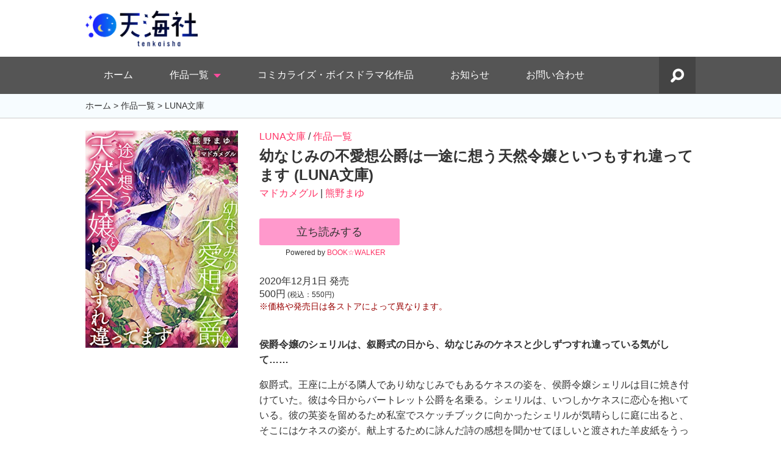

--- FILE ---
content_type: text/html; charset=UTF-8
request_url: https://tenkaisha.com/?p=2212
body_size: 16253
content:
<!DOCTYPE HTML>
<html>
<head>
<meta charset="utf-8">
<meta name="viewport" content="width=device-width">
<meta name="format-detection" content="telephone=no">
<link rel="stylesheet" type="text/css" href="https://tenkaisha.com/wp-content/themes/tenkai11/css/import.css">
<link rel="stylesheet" type="text/css" href="https://tenkaisha.com/wp-content/themes/tenkai11/css/owl.carousel.css">
<script src="https://tenkaisha.com/wp-content/themes/tenkai11/heightLine.js"></script>
<link rel="apple-touch-icon" href="https://tenkaisha.com/wp-content/uploads/2016/12/apple-touch-icon.jpg" />
<link rel="shortcut icon" href="https://tenkaisha.com/favicon.ico" />
<link rel="icon" type="image/png" href="https://tenkaisha.com/wp-content/uploads/2016/12/android-chrome.png">

<title>幼なじみの不愛想公爵は一途に想う天然令嬢といつもすれ違ってます (LUNA文庫) - 天海社</title>

<!-- TwitterCards / OG -------------------------------------------------- -->
<!-- TwitterCards:product / OG:book -->
<meta name="twitter:card" content="summary_large_image" />
<meta name="twitter:site" content="@tenkai_sha" />
<meta name="twitter:creator" content="@tenkai_sha" />
<meta name="twitter:domain" content="tenkaisha.com" />
<meta name="twitter:title" content="幼なじみの不愛想公爵は一途に想う天然令嬢といつもすれ違ってます (LUNA文庫)" />
<meta name="twitter:description" content="侯爵令嬢のシェリルは、叙爵式の日から、幼なじみのケネスと少しずつすれ違っている気がして…… 叙爵式。王座に上がる隣人であり幼なじみでもあるケネスの姿を、侯爵令嬢シェリルは目に焼き付けていた。彼は今日からバートレット公爵を…" />
<meta name="twitter:image:src" content="http://tenkaisha.com/wp-content/uploads/2020/11/osananajiminoT.jpg" />
<meta property="og:type" content="book" />
<meta property="og:site_name" content="天海社" />
<meta property="og:title" content="幼なじみの不愛想公爵は一途に想う天然令嬢といつもすれ違ってます (LUNA文庫)" />
<meta property="og:url" content="https://tenkaisha.com/?p=2212" />
<meta property="og:description" content="侯爵令嬢のシェリルは、叙爵式の日から、幼なじみのケネスと少しずつすれ違っている気がして…… 叙爵式。王座に上がる隣人であり幼なじみでもあるケネスの姿を、侯爵令嬢シェリルは目に焼き付けていた。彼は今日からバートレット公爵を…" />
<meta property="og:image" content="http://tenkaisha.com/wp-content/uploads/2020/11/osananajiminoT.jpg" />
<meta property="book:release_date" content="2020-12-01" />
<meta property="book:tag" content="マドカメグル" />
<meta property="book:tag" content="熊野まゆ" />



		<!-- All in One SEO 4.9.3 - aioseo.com -->
	<meta name="robots" content="max-snippet:-1, max-image-preview:large, max-video-preview:-1" />
	<meta name="author" content="天海社編集室"/>
	<meta name="google-site-verification" content="cnSujrfx-wYmBKQzi2X1Qp3KZzASfwYFGmpNF7Ez_6Y" />
	<meta name="keywords" content="熊野まゆ,マドカメグル,luna文庫,新刊案内,作品一覧" />
	<link rel="canonical" href="https://tenkaisha.com/?p=2212" />
	<meta name="generator" content="All in One SEO (AIOSEO) 4.9.3" />
		<meta property="og:locale" content="ja_JP" />
		<meta property="og:site_name" content="天海社 | 女性向けノベルのブランド・天海社(てんかいしゃ)の公式サイト。TL(ティーンズラブ)やライトノベルを中心に電子書籍を発行しています。LUNA文庫、DIANA文庫などのレーベルがあります。" />
		<meta property="og:type" content="article" />
		<meta property="og:title" content="幼なじみの不愛想公爵は一途に想う天然令嬢といつもすれ違ってます (LUNA文庫) - 天海社" />
		<meta property="og:url" content="https://tenkaisha.com/?p=2212" />
		<meta property="article:published_time" content="2020-12-01T03:36:56+00:00" />
		<meta property="article:modified_time" content="2022-06-08T05:25:47+00:00" />
		<meta name="twitter:card" content="summary" />
		<meta name="twitter:title" content="幼なじみの不愛想公爵は一途に想う天然令嬢といつもすれ違ってます (LUNA文庫) - 天海社" />
		<meta name="twitter:image" content="https://tenkaisha.com/wp-content/uploads/2020/11/osananajimino.jpg" />
		<script type="application/ld+json" class="aioseo-schema">
			{"@context":"https:\/\/schema.org","@graph":[{"@type":"Article","@id":"https:\/\/tenkaisha.com\/?p=2212#article","name":"\u5e7c\u306a\u3058\u307f\u306e\u4e0d\u611b\u60f3\u516c\u7235\u306f\u4e00\u9014\u306b\u60f3\u3046\u5929\u7136\u4ee4\u5b22\u3068\u3044\u3064\u3082\u3059\u308c\u9055\u3063\u3066\u307e\u3059 (LUNA\u6587\u5eab) - \u5929\u6d77\u793e","headline":"\u5e7c\u306a\u3058\u307f\u306e\u4e0d\u611b\u60f3\u516c\u7235\u306f\u4e00\u9014\u306b\u60f3\u3046\u5929\u7136\u4ee4\u5b22\u3068\u3044\u3064\u3082\u3059\u308c\u9055\u3063\u3066\u307e\u3059 (LUNA\u6587\u5eab)","author":{"@id":"https:\/\/tenkaisha.com\/?author=4#author"},"publisher":{"@id":"https:\/\/tenkaisha.com\/#organization"},"image":{"@type":"ImageObject","url":"https:\/\/tenkaisha.com\/wp-content\/uploads\/2020\/11\/osananajimino.jpg","width":351,"height":500},"datePublished":"2020-12-01T12:36:56+09:00","dateModified":"2022-06-08T14:25:47+09:00","inLanguage":"ja","mainEntityOfPage":{"@id":"https:\/\/tenkaisha.com\/?p=2212#webpage"},"isPartOf":{"@id":"https:\/\/tenkaisha.com\/?p=2212#webpage"},"articleSection":"LUNA\u6587\u5eab, \u4f5c\u54c1\u4e00\u89a7, \u30de\u30c9\u30ab\u30e1\u30b0\u30eb, \u718a\u91ce\u307e\u3086"},{"@type":"BreadcrumbList","@id":"https:\/\/tenkaisha.com\/?p=2212#breadcrumblist","itemListElement":[{"@type":"ListItem","@id":"https:\/\/tenkaisha.com#listItem","position":1,"name":"\u30db\u30fc\u30e0","item":"https:\/\/tenkaisha.com","nextItem":{"@type":"ListItem","@id":"https:\/\/tenkaisha.com\/?cat=1#listItem","name":"\u4f5c\u54c1\u4e00\u89a7"}},{"@type":"ListItem","@id":"https:\/\/tenkaisha.com\/?cat=1#listItem","position":2,"name":"\u4f5c\u54c1\u4e00\u89a7","item":"https:\/\/tenkaisha.com\/?cat=1","nextItem":{"@type":"ListItem","@id":"https:\/\/tenkaisha.com\/?cat=5#listItem","name":"LUNA\u6587\u5eab"},"previousItem":{"@type":"ListItem","@id":"https:\/\/tenkaisha.com#listItem","name":"\u30db\u30fc\u30e0"}},{"@type":"ListItem","@id":"https:\/\/tenkaisha.com\/?cat=5#listItem","position":3,"name":"LUNA\u6587\u5eab","item":"https:\/\/tenkaisha.com\/?cat=5","nextItem":{"@type":"ListItem","@id":"https:\/\/tenkaisha.com\/?p=2212#listItem","name":"\u5e7c\u306a\u3058\u307f\u306e\u4e0d\u611b\u60f3\u516c\u7235\u306f\u4e00\u9014\u306b\u60f3\u3046\u5929\u7136\u4ee4\u5b22\u3068\u3044\u3064\u3082\u3059\u308c\u9055\u3063\u3066\u307e\u3059 (LUNA\u6587\u5eab)"},"previousItem":{"@type":"ListItem","@id":"https:\/\/tenkaisha.com\/?cat=1#listItem","name":"\u4f5c\u54c1\u4e00\u89a7"}},{"@type":"ListItem","@id":"https:\/\/tenkaisha.com\/?p=2212#listItem","position":4,"name":"\u5e7c\u306a\u3058\u307f\u306e\u4e0d\u611b\u60f3\u516c\u7235\u306f\u4e00\u9014\u306b\u60f3\u3046\u5929\u7136\u4ee4\u5b22\u3068\u3044\u3064\u3082\u3059\u308c\u9055\u3063\u3066\u307e\u3059 (LUNA\u6587\u5eab)","previousItem":{"@type":"ListItem","@id":"https:\/\/tenkaisha.com\/?cat=5#listItem","name":"LUNA\u6587\u5eab"}}]},{"@type":"Organization","@id":"https:\/\/tenkaisha.com\/#organization","name":"\u5929\u6d77\u793e","description":"\u5973\u6027\u5411\u3051\u30ce\u30d9\u30eb\u306e\u30d6\u30e9\u30f3\u30c9\u30fb\u5929\u6d77\u793e(\u3066\u3093\u304b\u3044\u3057\u3083)\u306e\u516c\u5f0f\u30b5\u30a4\u30c8\u3002TL(\u30c6\u30a3\u30fc\u30f3\u30ba\u30e9\u30d6)\u3084\u30e9\u30a4\u30c8\u30ce\u30d9\u30eb\u3092\u4e2d\u5fc3\u306b\u96fb\u5b50\u66f8\u7c4d\u3092\u767a\u884c\u3057\u3066\u3044\u307e\u3059\u3002LUNA\u6587\u5eab\u3001DIANA\u6587\u5eab\u306a\u3069\u306e\u30ec\u30fc\u30d9\u30eb\u304c\u3042\u308a\u307e\u3059\u3002","url":"https:\/\/tenkaisha.com\/"},{"@type":"Person","@id":"https:\/\/tenkaisha.com\/?author=4#author","url":"https:\/\/tenkaisha.com\/?author=4","name":"\u5929\u6d77\u793e\u7de8\u96c6\u5ba4"},{"@type":"WebPage","@id":"https:\/\/tenkaisha.com\/?p=2212#webpage","url":"https:\/\/tenkaisha.com\/?p=2212","name":"\u5e7c\u306a\u3058\u307f\u306e\u4e0d\u611b\u60f3\u516c\u7235\u306f\u4e00\u9014\u306b\u60f3\u3046\u5929\u7136\u4ee4\u5b22\u3068\u3044\u3064\u3082\u3059\u308c\u9055\u3063\u3066\u307e\u3059 (LUNA\u6587\u5eab) - \u5929\u6d77\u793e","inLanguage":"ja","isPartOf":{"@id":"https:\/\/tenkaisha.com\/#website"},"breadcrumb":{"@id":"https:\/\/tenkaisha.com\/?p=2212#breadcrumblist"},"author":{"@id":"https:\/\/tenkaisha.com\/?author=4#author"},"creator":{"@id":"https:\/\/tenkaisha.com\/?author=4#author"},"image":{"@type":"ImageObject","url":"https:\/\/tenkaisha.com\/wp-content\/uploads\/2020\/11\/osananajimino.jpg","@id":"https:\/\/tenkaisha.com\/?p=2212\/#mainImage","width":351,"height":500},"primaryImageOfPage":{"@id":"https:\/\/tenkaisha.com\/?p=2212#mainImage"},"datePublished":"2020-12-01T12:36:56+09:00","dateModified":"2022-06-08T14:25:47+09:00"},{"@type":"WebSite","@id":"https:\/\/tenkaisha.com\/#website","url":"https:\/\/tenkaisha.com\/","name":"\u5929\u6d77\u793e","description":"\u5973\u6027\u5411\u3051\u30ce\u30d9\u30eb\u306e\u30d6\u30e9\u30f3\u30c9\u30fb\u5929\u6d77\u793e(\u3066\u3093\u304b\u3044\u3057\u3083)\u306e\u516c\u5f0f\u30b5\u30a4\u30c8\u3002TL(\u30c6\u30a3\u30fc\u30f3\u30ba\u30e9\u30d6)\u3084\u30e9\u30a4\u30c8\u30ce\u30d9\u30eb\u3092\u4e2d\u5fc3\u306b\u96fb\u5b50\u66f8\u7c4d\u3092\u767a\u884c\u3057\u3066\u3044\u307e\u3059\u3002LUNA\u6587\u5eab\u3001DIANA\u6587\u5eab\u306a\u3069\u306e\u30ec\u30fc\u30d9\u30eb\u304c\u3042\u308a\u307e\u3059\u3002","inLanguage":"ja","publisher":{"@id":"https:\/\/tenkaisha.com\/#organization"}}]}
		</script>
		<!-- All in One SEO -->

<link rel='dns-prefetch' href='//webfonts.xserver.jp' />
<link rel='dns-prefetch' href='//www.google.com' />
<link rel="alternate" title="oEmbed (JSON)" type="application/json+oembed" href="https://tenkaisha.com/index.php?rest_route=%2Foembed%2F1.0%2Fembed&#038;url=https%3A%2F%2Ftenkaisha.com%2F%3Fp%3D2212" />
<link rel="alternate" title="oEmbed (XML)" type="text/xml+oembed" href="https://tenkaisha.com/index.php?rest_route=%2Foembed%2F1.0%2Fembed&#038;url=https%3A%2F%2Ftenkaisha.com%2F%3Fp%3D2212&#038;format=xml" />
<style id='wp-img-auto-sizes-contain-inline-css' type='text/css'>
img:is([sizes=auto i],[sizes^="auto," i]){contain-intrinsic-size:3000px 1500px}
/*# sourceURL=wp-img-auto-sizes-contain-inline-css */
</style>
<style id='wp-block-paragraph-inline-css' type='text/css'>
.is-small-text{font-size:.875em}.is-regular-text{font-size:1em}.is-large-text{font-size:2.25em}.is-larger-text{font-size:3em}.has-drop-cap:not(:focus):first-letter{float:left;font-size:8.4em;font-style:normal;font-weight:100;line-height:.68;margin:.05em .1em 0 0;text-transform:uppercase}body.rtl .has-drop-cap:not(:focus):first-letter{float:none;margin-left:.1em}p.has-drop-cap.has-background{overflow:hidden}:root :where(p.has-background){padding:1.25em 2.375em}:where(p.has-text-color:not(.has-link-color)) a{color:inherit}p.has-text-align-left[style*="writing-mode:vertical-lr"],p.has-text-align-right[style*="writing-mode:vertical-rl"]{rotate:180deg}
/*# sourceURL=https://tenkaisha.com/wp-includes/blocks/paragraph/style.min.css */
</style>
<style id='wp-emoji-styles-inline-css' type='text/css'>

	img.wp-smiley, img.emoji {
		display: inline !important;
		border: none !important;
		box-shadow: none !important;
		height: 1em !important;
		width: 1em !important;
		margin: 0 0.07em !important;
		vertical-align: -0.1em !important;
		background: none !important;
		padding: 0 !important;
	}
/*# sourceURL=wp-emoji-styles-inline-css */
</style>
<style id='wp-block-library-inline-css' type='text/css'>
:root{--wp-block-synced-color:#7a00df;--wp-block-synced-color--rgb:122,0,223;--wp-bound-block-color:var(--wp-block-synced-color);--wp-editor-canvas-background:#ddd;--wp-admin-theme-color:#007cba;--wp-admin-theme-color--rgb:0,124,186;--wp-admin-theme-color-darker-10:#006ba1;--wp-admin-theme-color-darker-10--rgb:0,107,160.5;--wp-admin-theme-color-darker-20:#005a87;--wp-admin-theme-color-darker-20--rgb:0,90,135;--wp-admin-border-width-focus:2px}@media (min-resolution:192dpi){:root{--wp-admin-border-width-focus:1.5px}}.wp-element-button{cursor:pointer}:root .has-very-light-gray-background-color{background-color:#eee}:root .has-very-dark-gray-background-color{background-color:#313131}:root .has-very-light-gray-color{color:#eee}:root .has-very-dark-gray-color{color:#313131}:root .has-vivid-green-cyan-to-vivid-cyan-blue-gradient-background{background:linear-gradient(135deg,#00d084,#0693e3)}:root .has-purple-crush-gradient-background{background:linear-gradient(135deg,#34e2e4,#4721fb 50%,#ab1dfe)}:root .has-hazy-dawn-gradient-background{background:linear-gradient(135deg,#faaca8,#dad0ec)}:root .has-subdued-olive-gradient-background{background:linear-gradient(135deg,#fafae1,#67a671)}:root .has-atomic-cream-gradient-background{background:linear-gradient(135deg,#fdd79a,#004a59)}:root .has-nightshade-gradient-background{background:linear-gradient(135deg,#330968,#31cdcf)}:root .has-midnight-gradient-background{background:linear-gradient(135deg,#020381,#2874fc)}:root{--wp--preset--font-size--normal:16px;--wp--preset--font-size--huge:42px}.has-regular-font-size{font-size:1em}.has-larger-font-size{font-size:2.625em}.has-normal-font-size{font-size:var(--wp--preset--font-size--normal)}.has-huge-font-size{font-size:var(--wp--preset--font-size--huge)}.has-text-align-center{text-align:center}.has-text-align-left{text-align:left}.has-text-align-right{text-align:right}.has-fit-text{white-space:nowrap!important}#end-resizable-editor-section{display:none}.aligncenter{clear:both}.items-justified-left{justify-content:flex-start}.items-justified-center{justify-content:center}.items-justified-right{justify-content:flex-end}.items-justified-space-between{justify-content:space-between}.screen-reader-text{border:0;clip-path:inset(50%);height:1px;margin:-1px;overflow:hidden;padding:0;position:absolute;width:1px;word-wrap:normal!important}.screen-reader-text:focus{background-color:#ddd;clip-path:none;color:#444;display:block;font-size:1em;height:auto;left:5px;line-height:normal;padding:15px 23px 14px;text-decoration:none;top:5px;width:auto;z-index:100000}html :where(.has-border-color){border-style:solid}html :where([style*=border-top-color]){border-top-style:solid}html :where([style*=border-right-color]){border-right-style:solid}html :where([style*=border-bottom-color]){border-bottom-style:solid}html :where([style*=border-left-color]){border-left-style:solid}html :where([style*=border-width]){border-style:solid}html :where([style*=border-top-width]){border-top-style:solid}html :where([style*=border-right-width]){border-right-style:solid}html :where([style*=border-bottom-width]){border-bottom-style:solid}html :where([style*=border-left-width]){border-left-style:solid}html :where(img[class*=wp-image-]){height:auto;max-width:100%}:where(figure){margin:0 0 1em}html :where(.is-position-sticky){--wp-admin--admin-bar--position-offset:var(--wp-admin--admin-bar--height,0px)}@media screen and (max-width:600px){html :where(.is-position-sticky){--wp-admin--admin-bar--position-offset:0px}}

/*# sourceURL=wp-block-library-inline-css */
</style><style id='global-styles-inline-css' type='text/css'>
:root{--wp--preset--aspect-ratio--square: 1;--wp--preset--aspect-ratio--4-3: 4/3;--wp--preset--aspect-ratio--3-4: 3/4;--wp--preset--aspect-ratio--3-2: 3/2;--wp--preset--aspect-ratio--2-3: 2/3;--wp--preset--aspect-ratio--16-9: 16/9;--wp--preset--aspect-ratio--9-16: 9/16;--wp--preset--color--black: #000000;--wp--preset--color--cyan-bluish-gray: #abb8c3;--wp--preset--color--white: #ffffff;--wp--preset--color--pale-pink: #f78da7;--wp--preset--color--vivid-red: #cf2e2e;--wp--preset--color--luminous-vivid-orange: #ff6900;--wp--preset--color--luminous-vivid-amber: #fcb900;--wp--preset--color--light-green-cyan: #7bdcb5;--wp--preset--color--vivid-green-cyan: #00d084;--wp--preset--color--pale-cyan-blue: #8ed1fc;--wp--preset--color--vivid-cyan-blue: #0693e3;--wp--preset--color--vivid-purple: #9b51e0;--wp--preset--gradient--vivid-cyan-blue-to-vivid-purple: linear-gradient(135deg,rgb(6,147,227) 0%,rgb(155,81,224) 100%);--wp--preset--gradient--light-green-cyan-to-vivid-green-cyan: linear-gradient(135deg,rgb(122,220,180) 0%,rgb(0,208,130) 100%);--wp--preset--gradient--luminous-vivid-amber-to-luminous-vivid-orange: linear-gradient(135deg,rgb(252,185,0) 0%,rgb(255,105,0) 100%);--wp--preset--gradient--luminous-vivid-orange-to-vivid-red: linear-gradient(135deg,rgb(255,105,0) 0%,rgb(207,46,46) 100%);--wp--preset--gradient--very-light-gray-to-cyan-bluish-gray: linear-gradient(135deg,rgb(238,238,238) 0%,rgb(169,184,195) 100%);--wp--preset--gradient--cool-to-warm-spectrum: linear-gradient(135deg,rgb(74,234,220) 0%,rgb(151,120,209) 20%,rgb(207,42,186) 40%,rgb(238,44,130) 60%,rgb(251,105,98) 80%,rgb(254,248,76) 100%);--wp--preset--gradient--blush-light-purple: linear-gradient(135deg,rgb(255,206,236) 0%,rgb(152,150,240) 100%);--wp--preset--gradient--blush-bordeaux: linear-gradient(135deg,rgb(254,205,165) 0%,rgb(254,45,45) 50%,rgb(107,0,62) 100%);--wp--preset--gradient--luminous-dusk: linear-gradient(135deg,rgb(255,203,112) 0%,rgb(199,81,192) 50%,rgb(65,88,208) 100%);--wp--preset--gradient--pale-ocean: linear-gradient(135deg,rgb(255,245,203) 0%,rgb(182,227,212) 50%,rgb(51,167,181) 100%);--wp--preset--gradient--electric-grass: linear-gradient(135deg,rgb(202,248,128) 0%,rgb(113,206,126) 100%);--wp--preset--gradient--midnight: linear-gradient(135deg,rgb(2,3,129) 0%,rgb(40,116,252) 100%);--wp--preset--font-size--small: 13px;--wp--preset--font-size--medium: 20px;--wp--preset--font-size--large: 36px;--wp--preset--font-size--x-large: 42px;--wp--preset--spacing--20: 0.44rem;--wp--preset--spacing--30: 0.67rem;--wp--preset--spacing--40: 1rem;--wp--preset--spacing--50: 1.5rem;--wp--preset--spacing--60: 2.25rem;--wp--preset--spacing--70: 3.38rem;--wp--preset--spacing--80: 5.06rem;--wp--preset--shadow--natural: 6px 6px 9px rgba(0, 0, 0, 0.2);--wp--preset--shadow--deep: 12px 12px 50px rgba(0, 0, 0, 0.4);--wp--preset--shadow--sharp: 6px 6px 0px rgba(0, 0, 0, 0.2);--wp--preset--shadow--outlined: 6px 6px 0px -3px rgb(255, 255, 255), 6px 6px rgb(0, 0, 0);--wp--preset--shadow--crisp: 6px 6px 0px rgb(0, 0, 0);}:where(.is-layout-flex){gap: 0.5em;}:where(.is-layout-grid){gap: 0.5em;}body .is-layout-flex{display: flex;}.is-layout-flex{flex-wrap: wrap;align-items: center;}.is-layout-flex > :is(*, div){margin: 0;}body .is-layout-grid{display: grid;}.is-layout-grid > :is(*, div){margin: 0;}:where(.wp-block-columns.is-layout-flex){gap: 2em;}:where(.wp-block-columns.is-layout-grid){gap: 2em;}:where(.wp-block-post-template.is-layout-flex){gap: 1.25em;}:where(.wp-block-post-template.is-layout-grid){gap: 1.25em;}.has-black-color{color: var(--wp--preset--color--black) !important;}.has-cyan-bluish-gray-color{color: var(--wp--preset--color--cyan-bluish-gray) !important;}.has-white-color{color: var(--wp--preset--color--white) !important;}.has-pale-pink-color{color: var(--wp--preset--color--pale-pink) !important;}.has-vivid-red-color{color: var(--wp--preset--color--vivid-red) !important;}.has-luminous-vivid-orange-color{color: var(--wp--preset--color--luminous-vivid-orange) !important;}.has-luminous-vivid-amber-color{color: var(--wp--preset--color--luminous-vivid-amber) !important;}.has-light-green-cyan-color{color: var(--wp--preset--color--light-green-cyan) !important;}.has-vivid-green-cyan-color{color: var(--wp--preset--color--vivid-green-cyan) !important;}.has-pale-cyan-blue-color{color: var(--wp--preset--color--pale-cyan-blue) !important;}.has-vivid-cyan-blue-color{color: var(--wp--preset--color--vivid-cyan-blue) !important;}.has-vivid-purple-color{color: var(--wp--preset--color--vivid-purple) !important;}.has-black-background-color{background-color: var(--wp--preset--color--black) !important;}.has-cyan-bluish-gray-background-color{background-color: var(--wp--preset--color--cyan-bluish-gray) !important;}.has-white-background-color{background-color: var(--wp--preset--color--white) !important;}.has-pale-pink-background-color{background-color: var(--wp--preset--color--pale-pink) !important;}.has-vivid-red-background-color{background-color: var(--wp--preset--color--vivid-red) !important;}.has-luminous-vivid-orange-background-color{background-color: var(--wp--preset--color--luminous-vivid-orange) !important;}.has-luminous-vivid-amber-background-color{background-color: var(--wp--preset--color--luminous-vivid-amber) !important;}.has-light-green-cyan-background-color{background-color: var(--wp--preset--color--light-green-cyan) !important;}.has-vivid-green-cyan-background-color{background-color: var(--wp--preset--color--vivid-green-cyan) !important;}.has-pale-cyan-blue-background-color{background-color: var(--wp--preset--color--pale-cyan-blue) !important;}.has-vivid-cyan-blue-background-color{background-color: var(--wp--preset--color--vivid-cyan-blue) !important;}.has-vivid-purple-background-color{background-color: var(--wp--preset--color--vivid-purple) !important;}.has-black-border-color{border-color: var(--wp--preset--color--black) !important;}.has-cyan-bluish-gray-border-color{border-color: var(--wp--preset--color--cyan-bluish-gray) !important;}.has-white-border-color{border-color: var(--wp--preset--color--white) !important;}.has-pale-pink-border-color{border-color: var(--wp--preset--color--pale-pink) !important;}.has-vivid-red-border-color{border-color: var(--wp--preset--color--vivid-red) !important;}.has-luminous-vivid-orange-border-color{border-color: var(--wp--preset--color--luminous-vivid-orange) !important;}.has-luminous-vivid-amber-border-color{border-color: var(--wp--preset--color--luminous-vivid-amber) !important;}.has-light-green-cyan-border-color{border-color: var(--wp--preset--color--light-green-cyan) !important;}.has-vivid-green-cyan-border-color{border-color: var(--wp--preset--color--vivid-green-cyan) !important;}.has-pale-cyan-blue-border-color{border-color: var(--wp--preset--color--pale-cyan-blue) !important;}.has-vivid-cyan-blue-border-color{border-color: var(--wp--preset--color--vivid-cyan-blue) !important;}.has-vivid-purple-border-color{border-color: var(--wp--preset--color--vivid-purple) !important;}.has-vivid-cyan-blue-to-vivid-purple-gradient-background{background: var(--wp--preset--gradient--vivid-cyan-blue-to-vivid-purple) !important;}.has-light-green-cyan-to-vivid-green-cyan-gradient-background{background: var(--wp--preset--gradient--light-green-cyan-to-vivid-green-cyan) !important;}.has-luminous-vivid-amber-to-luminous-vivid-orange-gradient-background{background: var(--wp--preset--gradient--luminous-vivid-amber-to-luminous-vivid-orange) !important;}.has-luminous-vivid-orange-to-vivid-red-gradient-background{background: var(--wp--preset--gradient--luminous-vivid-orange-to-vivid-red) !important;}.has-very-light-gray-to-cyan-bluish-gray-gradient-background{background: var(--wp--preset--gradient--very-light-gray-to-cyan-bluish-gray) !important;}.has-cool-to-warm-spectrum-gradient-background{background: var(--wp--preset--gradient--cool-to-warm-spectrum) !important;}.has-blush-light-purple-gradient-background{background: var(--wp--preset--gradient--blush-light-purple) !important;}.has-blush-bordeaux-gradient-background{background: var(--wp--preset--gradient--blush-bordeaux) !important;}.has-luminous-dusk-gradient-background{background: var(--wp--preset--gradient--luminous-dusk) !important;}.has-pale-ocean-gradient-background{background: var(--wp--preset--gradient--pale-ocean) !important;}.has-electric-grass-gradient-background{background: var(--wp--preset--gradient--electric-grass) !important;}.has-midnight-gradient-background{background: var(--wp--preset--gradient--midnight) !important;}.has-small-font-size{font-size: var(--wp--preset--font-size--small) !important;}.has-medium-font-size{font-size: var(--wp--preset--font-size--medium) !important;}.has-large-font-size{font-size: var(--wp--preset--font-size--large) !important;}.has-x-large-font-size{font-size: var(--wp--preset--font-size--x-large) !important;}
/*# sourceURL=global-styles-inline-css */
</style>

<style id='classic-theme-styles-inline-css' type='text/css'>
/*! This file is auto-generated */
.wp-block-button__link{color:#fff;background-color:#32373c;border-radius:9999px;box-shadow:none;text-decoration:none;padding:calc(.667em + 2px) calc(1.333em + 2px);font-size:1.125em}.wp-block-file__button{background:#32373c;color:#fff;text-decoration:none}
/*# sourceURL=/wp-includes/css/classic-themes.min.css */
</style>
<link rel='stylesheet' id='sass-basis-core-css' href='https://tenkaisha.com/wp-content/plugins/snow-monkey-forms/dist/css/fallback.css?ver=1730289808' type='text/css' media='all' />
<link rel='stylesheet' id='snow-monkey-forms-css' href='https://tenkaisha.com/wp-content/plugins/snow-monkey-forms/dist/css/app.css?ver=1730289807' type='text/css' media='all' />
<link rel='stylesheet' id='lbwps-styles-photoswipe5-main-css' href='https://tenkaisha.com/wp-content/plugins/lightbox-photoswipe/assets/ps5/styles/main.css?ver=5.8.2' type='text/css' media='all' />
<link rel='stylesheet' id='pz-linkcard-css' href='//tenkaisha.com/wp-content/uploads/pz-linkcard/style.css?ver=2.5.3.1.262' type='text/css' media='all' />
<link rel='stylesheet' id='pz-linkcard-add-css' href='https://tenkaisha.com/wp-content/uploads/pz-linkcard/tnk_custom.css?ver=2.5.3.1.262' type='text/css' media='all' />
<!--n2css--><!--n2js--><script type="text/javascript" src="https://tenkaisha.com/wp-includes/js/jquery/jquery.min.js?ver=3.7.1" id="jquery-core-js"></script>
<script type="text/javascript" src="https://tenkaisha.com/wp-includes/js/jquery/jquery-migrate.min.js?ver=3.4.1" id="jquery-migrate-js"></script>
<script type="text/javascript" src="//webfonts.xserver.jp/js/xserverv3.js?fadein=0&amp;ver=2.0.9" id="typesquare_std-js"></script>
<link rel="https://api.w.org/" href="https://tenkaisha.com/index.php?rest_route=/" /><link rel="alternate" title="JSON" type="application/json" href="https://tenkaisha.com/index.php?rest_route=/wp/v2/posts/2212" /><link rel='shortlink' href='https://tenkaisha.com/?p=2212' />
<noscript><style>.lazyload[data-src]{display:none !important;}</style></noscript><style>.lazyload{background-image:none !important;}.lazyload:before{background-image:none !important;}</style>
<!-- Global site tag (gtag.js) - Google Analytics -->
<script async src="https://www.googletagmanager.com/gtag/js?id=UA-154753853-2"></script>
<script>
  window.dataLayer = window.dataLayer || [];
  function gtag(){dataLayer.push(arguments);}
  gtag('js', new Date());

  gtag('config', 'UA-154753853-2');
</script>

<!-- Global site tag (gtag.js) - Google Analytics -->
<script async src="https://www.googletagmanager.com/gtag/js?id=G-MH5PV9C14J"></script>
<script>
  window.dataLayer = window.dataLayer || [];
  function gtag(){dataLayer.push(arguments);}
  gtag('js', new Date());

  gtag('config', 'G-MH5PV9C14J');
</script>
</head>

<body class="second catalog_dt single">
<div id="wrapper">

	<header id="header">
		<div class="inner">
			<h1 id="logo"><a href="https://tenkaisha.com"><img class="logo lazyload" src="[data-uri]"  alt="天海社" width="130"  data-src="https://tenkaisha.com/wp-content/themes/tenkai11/images/common/logo.png" decoding="async" data-eio-rwidth="801" data-eio-rheight="258"><noscript><img class="logo" src="https://tenkaisha.com/wp-content/themes/tenkai11/images/common/logo.png"  alt="天海社" width="130"  data-eio="l"></noscript></a></h1>
			<nav id="social">
				<ul>
					<li><a rel="nofollow" target="_blank" href="https://twitter.com/tenkai_sha"><img src="[data-uri]" alt="Twitterアカウント"  width="41" data-src="https://tenkaisha.com/wp-content/themes/tenkai11/images/common/ico_tw.png" decoding="async" class="lazyload" data-eio-rwidth="82" data-eio-rheight="64"><noscript><img src="https://tenkaisha.com/wp-content/themes/tenkai11/images/common/ico_tw.png" alt="Twitterアカウント"  width="41" data-eio="l"></noscript></a></li>
				</ul>
			</nav>
		</div>
	</header><!--header-->

	<div id="global_wrap">
		<h2 class="menu_btn"><img src="[data-uri]" alt="menu" width="45" data-src="https://tenkaisha.com/wp-content/themes/tenkai11/images/common/sp_menu.png" decoding="async" class="lazyload" data-eio-rwidth="90" data-eio-rheight="120"><noscript><img src="https://tenkaisha.com/wp-content/themes/tenkai11/images/common/sp_menu.png" alt="menu" width="45" data-eio="l"></noscript></h2>
		<nav id="global">
			<ul>
				<li><a href="https://tenkaisha.com">ホーム</a></li>
				<li class="under_nav">
					<a href="https://tenkaisha.com/?cat=1" class="un">作品一覧</a>
					<span class="un"></span>
					<dl>
<dt><a href="https://tenkaisha.com/?cat=176">DIANA文庫</a></dt>
<dt><a href="https://tenkaisha.com/?cat=5">LUNA文庫</a></dt>
<dt><a href="https://tenkaisha.com/?cat=7">ROSE文庫</a></dt>
<dt><a href="https://tenkaisha.com/?cat=346">コミックDIANA</a></dt>
<dt><a href="https://tenkaisha.com/?cat=4">コミックLUNA</a></dt>
<dt><a href="https://tenkaisha.com/?cat=6">コミックROSE</a></dt>
<dt><a href="https://tenkaisha.com/?cat=351">その他オトナレーベル</a></dt>
					</dl>
				</li>
				<li><a href="https://tenkaisha.com/?page_id=3943">コミカライズ・ボイスドラマ化作品</a></li>
				<li><a href="https://tenkaisha.com/?cat=2">お知らせ</a></li>
				<li class="under_nav">
					<a href="https://tenkaisha.com/?page_id=2">お問い合わせ</a>
					<dl>
					</dl>
				</li>
			</ul>
						<div>
				<p class="search"><a href="#"><img src="[data-uri]" alt="" width="60" data-src="https://tenkaisha.com/wp-content/themes/tenkai11/images/common/search.png" decoding="async" class="lazyload" data-eio-rwidth="120" data-eio-rheight="120"><noscript><img src="https://tenkaisha.com/wp-content/themes/tenkai11/images/common/search.png" alt="" width="60" data-eio="l"></noscript></a></p>
				<form method="get" action="https://tenkaisha.com/"><p class="search_text"><input name="s" value="検索" type="text"><input name="" type="submit"></p></form>
			</div>
		</nav><!--global-->
	</div>

	<div id="pankuzu">
		<ol>
			<li itemscope itemtype="http://data-vocabulary.org/Breadcrumb"><a rel="home" itemprop="url" href="https://tenkaisha.com"><span itemprop="title">ホーム</span></a> &gt; </li>
			<li itemscope itemtype="http://data-vocabulary.org/Breadcrumb"><a rel="category" itemprop="url" href="https://tenkaisha.com/?cat=1"><span itemprop="title">作品一覧</span></a> &gt; </li>
			<li itemscope itemtype="http://data-vocabulary.org/Breadcrumb"><a rel="category" itemprop="url" href="https://tenkaisha.com/?cat=5"><span itemprop="title">LUNA文庫</span></a></li>
		</ol>
	</div>

	<article id="contents">
		<div class="inner" itemscope itemtype="http://data-vocabulary.org/Product">
				
				<figure class="book_img"><img itemprop="image" src="[data-uri]" alt="幼なじみの不愛想公爵は一途に想う天然令嬢といつもすれ違ってます (LUNA文庫)" data-src="https://tenkaisha.com/wp-content/uploads/2020/11/osananajimino.jpg" decoding="async" class="lazyload" data-eio-rwidth="351" data-eio-rheight="500"><noscript><img itemprop="image" src="https://tenkaisha.com/wp-content/uploads/2020/11/osananajimino.jpg" alt="幼なじみの不愛想公爵は一途に想う天然令嬢といつもすれ違ってます (LUNA文庫)" data-eio="l"></noscript></figure>

				<header class="dtlHeader">
					
					<p><a href="https://tenkaisha.com/?cat=5" rel="category">LUNA文庫</a> / <a href="https://tenkaisha.com/?cat=1" rel="category">作品一覧</a></p>
					
					<meta itemprop="category" content="メディア > 書籍" />
					<meta itemprop="identifier" content="mpn:2953053611000000000b
" />
					
					<h2 itemprop="name">幼なじみの不愛想公爵は一途に想う天然令嬢といつもすれ違ってます (LUNA文庫)</h2>
					
					<ul>
						<li><a href="https://tenkaisha.com/?tag=%e3%83%9e%e3%83%89%e3%82%ab%e3%83%a1%e3%82%b0%e3%83%ab" rel="tag">マドカメグル</a> | <a href="https://tenkaisha.com/?tag=%e7%86%8a%e9%87%8e%e3%81%be%e3%82%86" rel="tag">熊野まゆ</a></li>
					</ul>
					
				</header>
				
				<section class="book_datail" itemprop="offerDetails" itemscope itemtype="http://data-vocabulary.org/Offer">
					
										<p class="browse"><a rel="nofollow" target="_blank" href="/preview/?id=de8eab3413-2c8b-417c-b38e-30345d130c92" onClick="ga('send', 'event', '立ち読み', '幼なじみの不愛想公爵は一途に想う天然令嬢といつもすれ違ってます (LUNA文庫)');">立ち読みする</a></p>
<p class="browse02">Powered by <a rel="nofollow" target="_blank" href="https://bookwalker.jp/" onClick="ga('send', 'event', '立ち読み', 'Powered by BOOK☆WALKER');">BOOK☆WALKER</a></p>
										
					<!--- カスタムフィールドに値1が入れば予約アイコン表示 --->
										2020年12月1日 発売</p>					<p class="price">500円<span class="taxFont"> (税込：550円)</span><br>
					<span class="red">※価格や発売日は各ストアによって異なります。</span></p>
					
					<meta itemprop="priceCurrency" content="JPY" />
					<meta itemprop="currency" content="JPY" />
					<meta itemprop="price" content="500" />
					<meta itemprop="condition" content="new" />
					<meta itemprop="availability" content="in_stock" />
					
					<div class="summary">
					
<p><strong>侯爵令嬢のシェリルは、叙爵式の日から、幼なじみのケネスと少しずつすれ違っている気がして……</strong></p>


<p>叙爵式。王座に上がる隣人であり幼なじみでもあるケネスの姿を、侯爵令嬢シェリルは目に焼き付けていた。彼は今日からバートレット公爵を名乗る。シェリルは、いつしかケネスに恋心を抱いている。彼の英姿を留めるため私室でスケッチブックに向かったシェリルが気晴らしに庭に出ると、そこにはケネスの姿が。献上するために詠んだ詩の感想を聞かせてほしいと渡された羊皮紙をうっかり風で飛ばしてしまっても、ケネスは彼女を決して叱らない。天然だとか、そそっかしいとか言われるシェリルに対し、ケネスは不愛想なうえに無口。だが、転びそうになれば助けてくれるし、散歩するときは歩調を合わせてくれる。そう、ケネスは優しいのだ。言葉少なで穏やかな日をこれまで過ごしてきた二人。だが、爵位授与を祝う夜会でケネスのそばにいるのは、シェリルと同い年の公爵令嬢サンドラ。せっかく大人っぽいドレスを着てきたのに、褒めてくれるのはエスコート役の従弟アンソニーくらい。肝心のケネスからは子ども扱いされ、翌日庭で会えば「ああいうデザインはきみにはまだ早い」と言われ、邸に遊びにきたアンソニーにからかわれているうちにせっかく会えたケネスに踵を返され、少しずつすれ違ってきているような……。一方ケネスは――</p>					</div>

					<h3 class="store_review">▼ご購入はこちら</h3>
					<div class="storeLink">
						<ul>
							<li><a rel="nofollow" target="_blank" href="/srv/?name=kindle&amp;id=B08N4PQDVC" onClick="ga('send', 'event', 'ストア', 'Amazon Kindle', '幼なじみの不愛想公爵は一途に想う天然令嬢といつもすれ違ってます (LUNA文庫)');"><img src="[data-uri]" width="140" height="50" alt="Amazon Kindle" data-src="https://tenkaisha.com/wp-content/themes/tenkai11/images/store/amazon.png" decoding="async" class="lazyload" data-eio-rwidth="280" data-eio-rheight="100" /><noscript><img src="https://tenkaisha.com/wp-content/themes/tenkai11/images/store/amazon.png" width="140" height="50" alt="Amazon Kindle" data-eio="l" /></noscript></a></li>														<li><a rel="nofollow" target="_blank" href="/srv/?name=docomo&amp;id=0000410676" onClick="ga('send', 'event', 'ストア', 'ｄブック', '幼なじみの不愛想公爵は一途に想う天然令嬢といつもすれ違ってます (LUNA文庫)');"><img src="[data-uri]" width="140" height="50" alt="ｄブック" data-src="https://tenkaisha.com/wp-content/themes/tenkai11/images/store/dbook.png" decoding="async" class="lazyload" data-eio-rwidth="280" data-eio-rheight="100" /><noscript><img src="https://tenkaisha.com/wp-content/themes/tenkai11/images/store/dbook.png" width="140" height="50" alt="ｄブック" data-eio="l" /></noscript></a></li>																					<li><a rel="nofollow" target="_blank" href="/srv/?name=bookwalker&amp;id=de8eab3413-2c8b-417c-b38e-30345d130c92" onClick="ga('send', 'event', 'ストア', 'ブックウォーカー', '幼なじみの不愛想公爵は一途に想う天然令嬢といつもすれ違ってます (LUNA文庫)');"><img src="[data-uri]" width="140" height="50" alt="BOOK☆WALKER" data-src="https://tenkaisha.com/wp-content/themes/tenkai11/images/store/bookwalker.png" decoding="async" class="lazyload" data-eio-rwidth="280" data-eio-rheight="100" /><noscript><img src="https://tenkaisha.com/wp-content/themes/tenkai11/images/store/bookwalker.png" width="140" height="50" alt="BOOK☆WALKER" data-eio="l" /></noscript></a></li>														<li><a rel="nofollow" target="_blank" href="/srv/?name=booklive&amp;id=878238001
" onClick="ga('send', 'event', 'ストア', 'BookLive!', '幼なじみの不愛想公爵は一途に想う天然令嬢といつもすれ違ってます (LUNA文庫)');"><img src="[data-uri]" width="140" height="50" alt="BookLive!" data-src="https://tenkaisha.com/wp-content/themes/tenkai11/images/store/booklive.png" decoding="async" class="lazyload" data-eio-rwidth="280" data-eio-rheight="100" /><noscript><img src="https://tenkaisha.com/wp-content/themes/tenkai11/images/store/booklive.png" width="140" height="50" alt="BookLive!" data-eio="l" /></noscript></a></li>														<li><a rel="nofollow" target="_blank" href="/srv/?name=honto&amp;id=pd_30713789" onClick="ga('send', 'event', 'ストア', 'honto', '幼なじみの不愛想公爵は一途に想う天然令嬢といつもすれ違ってます (LUNA文庫)');"><img src="[data-uri]" width="140" height="50" alt="honto" data-src="https://tenkaisha.com/wp-content/themes/tenkai11/images/store/honto.png" decoding="async" class="lazyload" data-eio-rwidth="280" data-eio-rheight="100" /><noscript><img src="https://tenkaisha.com/wp-content/themes/tenkai11/images/store/honto.png" width="140" height="50" alt="honto" data-eio="l" /></noscript></a></li>																																			<li><a rel="nofollow" target="_blank" href="/srv/?name=aubookpass&amp;id=LT000139616001171914" onClick="ga('send', 'event', 'ストア', 'auブックパス', '幼なじみの不愛想公爵は一途に想う天然令嬢といつもすれ違ってます (LUNA文庫)');"><img src="[data-uri]" width="140" height="50" alt="auブックパス" data-src="https://tenkaisha.com/wp-content/themes/tenkai11/images/store/bookpass.png" decoding="async" class="lazyload" data-eio-rwidth="280" data-eio-rheight="100" /><noscript><img src="https://tenkaisha.com/wp-content/themes/tenkai11/images/store/bookpass.png" width="140" height="50" alt="auブックパス" data-eio="l" /></noscript></a></li>							<li><a rel="nofollow" target="_blank" href="/srv/?name=readerstore&amp;id=LT000139616001171914" onClick="ga('send', 'event', 'ストア', 'Reader Store', '幼なじみの不愛想公爵は一途に想う天然令嬢といつもすれ違ってます (LUNA文庫)');"><img src="[data-uri]" width="140" height="50" alt="Reader Store" data-src="https://tenkaisha.com/wp-content/themes/tenkai11/images/store/readerstore.png" decoding="async" class="lazyload" data-eio-rwidth="280" data-eio-rheight="100" /><noscript><img src="https://tenkaisha.com/wp-content/themes/tenkai11/images/store/readerstore.png" width="140" height="50" alt="Reader Store" data-eio="l" /></noscript></a></li>							<li><a rel="nofollow" target="_blank" href="/srv/?name=kobo&amp;id=a2174ffc06a03a52aea9496d5a963946" onClick="ga('send', 'event', 'ストア', '楽天kobo', '幼なじみの不愛想公爵は一途に想う天然令嬢といつもすれ違ってます (LUNA文庫)');"><img src="[data-uri]" width="140" height="50" alt="楽天Kobo" data-src="https://tenkaisha.com/wp-content/themes/tenkai11/images/store/kobo.png" decoding="async" class="lazyload" data-eio-rwidth="280" data-eio-rheight="100" /><noscript><img src="https://tenkaisha.com/wp-content/themes/tenkai11/images/store/kobo.png" width="140" height="50" alt="楽天Kobo" data-eio="l" /></noscript></a></li>							<li><a rel="nofollow" target="_blank" href="/srv/?name=google&amp;id=m24LEAAAQBAJ" onClick="ga('send', 'event', 'ストア', 'Google play Books', '幼なじみの不愛想公爵は一途に想う天然令嬢といつもすれ違ってます (LUNA文庫)');"><img src="[data-uri]" width="140" height="50" alt="Google play Books" data-src="https://tenkaisha.com/wp-content/themes/tenkai11/images/store/googleplay.png" decoding="async" class="lazyload" data-eio-rwidth="280" data-eio-rheight="100" /><noscript><img src="https://tenkaisha.com/wp-content/themes/tenkai11/images/store/googleplay.png" width="140" height="50" alt="Google play Books" data-eio="l" /></noscript></a></li>														<li><a rel="nofollow" target="_blank" href="/srv/?name=kinoppy&amp;id=EK-0929015" onClick="ga('send', 'event', 'ストア', '紀伊国屋書店', '幼なじみの不愛想公爵は一途に想う天然令嬢といつもすれ違ってます (LUNA文庫)');"><img src="[data-uri]" width="140" height="50" alt="紀伊国屋書店" data-src="https://tenkaisha.com/wp-content/themes/tenkai11/images/store/kinokuniya.png" decoding="async" class="lazyload" data-eio-rwidth="280" data-eio-rheight="100" /><noscript><img src="https://tenkaisha.com/wp-content/themes/tenkai11/images/store/kinokuniya.png" width="140" height="50" alt="紀伊国屋書店" data-eio="l" /></noscript></a></li>																																									</ul>
											</div>
					
				</section>
					
		</div>
		
		<aside class="relation_book">
			<h3><span>関連するタイトル</span></h3>
			<ul>
				<li><a href="https://tenkaisha.com/?p=1645"><img width="160" height="228" src="[data-uri]" class="attachment-thumbnail size-thumbnail wp-post-image lazyload" alt="" decoding="async"   data-src="https://tenkaisha.com/wp-content/uploads/2019/12/51OEXBOR-L-160x228.jpg" data-srcset="https://tenkaisha.com/wp-content/uploads/2019/12/51OEXBOR-L-160x228.jpg 160w, https://tenkaisha.com/wp-content/uploads/2019/12/51OEXBOR-L-300x427.jpg 300w, https://tenkaisha.com/wp-content/uploads/2019/12/51OEXBOR-L.jpg 351w" data-sizes="auto" data-eio-rwidth="160" data-eio-rheight="228" /><noscript><img width="160" height="228" src="https://tenkaisha.com/wp-content/uploads/2019/12/51OEXBOR-L-160x228.jpg" class="attachment-thumbnail size-thumbnail wp-post-image" alt="" decoding="async" srcset="https://tenkaisha.com/wp-content/uploads/2019/12/51OEXBOR-L-160x228.jpg 160w, https://tenkaisha.com/wp-content/uploads/2019/12/51OEXBOR-L-300x427.jpg 300w, https://tenkaisha.com/wp-content/uploads/2019/12/51OEXBOR-L.jpg 351w" sizes="(max-width: 160px) 100vw, 160px" data-eio="l" /></noscript></a><a href="https://tenkaisha.com/?p=1645">転生令嬢につき夜の営みはお断りします（LUNA文庫）</a></li>

<li><a href="https://tenkaisha.com/?p=2737"><img width="160" height="228" src="[data-uri]" class="attachment-thumbnail size-thumbnail wp-post-image lazyload" alt="" decoding="async"   data-src="https://tenkaisha.com/wp-content/uploads/2021/05/51jUSpbklGS-160x228.jpg" data-srcset="https://tenkaisha.com/wp-content/uploads/2021/05/51jUSpbklGS-160x228.jpg 160w, https://tenkaisha.com/wp-content/uploads/2021/05/51jUSpbklGS-300x427.jpg 300w, https://tenkaisha.com/wp-content/uploads/2021/05/51jUSpbklGS.jpg 351w" data-sizes="auto" data-eio-rwidth="160" data-eio-rheight="228" /><noscript><img width="160" height="228" src="https://tenkaisha.com/wp-content/uploads/2021/05/51jUSpbklGS-160x228.jpg" class="attachment-thumbnail size-thumbnail wp-post-image" alt="" decoding="async" srcset="https://tenkaisha.com/wp-content/uploads/2021/05/51jUSpbklGS-160x228.jpg 160w, https://tenkaisha.com/wp-content/uploads/2021/05/51jUSpbklGS-300x427.jpg 300w, https://tenkaisha.com/wp-content/uploads/2021/05/51jUSpbklGS.jpg 351w" sizes="(max-width: 160px) 100vw, 160px" data-eio="l" /></noscript></a><a href="https://tenkaisha.com/?p=2737">王太子殿下はもふもふを世話する没落令嬢にご執心 (LUNA文庫)</a></li>

<li><a href="https://tenkaisha.com/?p=1960"><img width="160" height="228" src="[data-uri]" class="attachment-thumbnail size-thumbnail wp-post-image lazyload" alt="" decoding="async"   data-src="https://tenkaisha.com/wp-content/uploads/2020/05/kishidancyou-160x228.jpg" data-srcset="https://tenkaisha.com/wp-content/uploads/2020/05/kishidancyou-160x228.jpg 160w, https://tenkaisha.com/wp-content/uploads/2020/05/kishidancyou.jpg 243w" data-sizes="auto" data-eio-rwidth="160" data-eio-rheight="228" /><noscript><img width="160" height="228" src="https://tenkaisha.com/wp-content/uploads/2020/05/kishidancyou-160x228.jpg" class="attachment-thumbnail size-thumbnail wp-post-image" alt="" decoding="async" srcset="https://tenkaisha.com/wp-content/uploads/2020/05/kishidancyou-160x228.jpg 160w, https://tenkaisha.com/wp-content/uploads/2020/05/kishidancyou.jpg 243w" sizes="(max-width: 160px) 100vw, 160px" data-eio="l" /></noscript></a><a href="https://tenkaisha.com/?p=1960">騎士団長は溺愛令嬢に責任婚を申し出る(LUNA文庫)</a></li>

<li><a href="https://tenkaisha.com/?p=7765"><img width="160" height="228" src="[data-uri]" class="attachment-thumbnail size-thumbnail wp-post-image lazyload" alt="" decoding="async"   data-src="https://tenkaisha.com/wp-content/uploads/2024/12/B0DM6Y3DWQ-160x228.jpg" data-srcset="https://tenkaisha.com/wp-content/uploads/2024/12/B0DM6Y3DWQ-160x228.jpg 160w, https://tenkaisha.com/wp-content/uploads/2024/12/B0DM6Y3DWQ-300x427.jpg 300w, https://tenkaisha.com/wp-content/uploads/2024/12/B0DM6Y3DWQ.jpg 351w" data-sizes="auto" data-eio-rwidth="160" data-eio-rheight="228" /><noscript><img width="160" height="228" src="https://tenkaisha.com/wp-content/uploads/2024/12/B0DM6Y3DWQ-160x228.jpg" class="attachment-thumbnail size-thumbnail wp-post-image" alt="" decoding="async" srcset="https://tenkaisha.com/wp-content/uploads/2024/12/B0DM6Y3DWQ-160x228.jpg 160w, https://tenkaisha.com/wp-content/uploads/2024/12/B0DM6Y3DWQ-300x427.jpg 300w, https://tenkaisha.com/wp-content/uploads/2024/12/B0DM6Y3DWQ.jpg 351w" sizes="(max-width: 160px) 100vw, 160px" data-eio="l" /></noscript></a><a href="https://tenkaisha.com/?p=7765">悪役令嬢に転生しましたが、魔法のハンドメイドで最推しの王...</a></li>

<li><a href="https://tenkaisha.com/?p=8145"><img width="160" height="225" src="[data-uri]" class="attachment-thumbnail size-thumbnail wp-post-image lazyload" alt="" decoding="async"   data-src="https://tenkaisha.com/wp-content/uploads/2025/04/B0F42Y1JX4-160x225.jpg" data-srcset="https://tenkaisha.com/wp-content/uploads/2025/04/B0F42Y1JX4-160x225.jpg 160w, https://tenkaisha.com/wp-content/uploads/2025/04/B0F42Y1JX4-300x423.jpg 300w, https://tenkaisha.com/wp-content/uploads/2025/04/B0F42Y1JX4.jpg 355w" data-sizes="auto" data-eio-rwidth="160" data-eio-rheight="225" /><noscript><img width="160" height="225" src="https://tenkaisha.com/wp-content/uploads/2025/04/B0F42Y1JX4-160x225.jpg" class="attachment-thumbnail size-thumbnail wp-post-image" alt="" decoding="async" srcset="https://tenkaisha.com/wp-content/uploads/2025/04/B0F42Y1JX4-160x225.jpg 160w, https://tenkaisha.com/wp-content/uploads/2025/04/B0F42Y1JX4-300x423.jpg 300w, https://tenkaisha.com/wp-content/uploads/2025/04/B0F42Y1JX4.jpg 355w" sizes="(max-width: 160px) 100vw, 160px" data-eio="l" /></noscript></a><a href="https://tenkaisha.com/?p=8145">人柱から復活した大聖女ですが、第二皇子の初恋に振り回され...</a></li>

<li><a href="https://tenkaisha.com/?p=1989"><img width="160" height="227" src="[data-uri]" class="attachment-thumbnail size-thumbnail wp-post-image lazyload" alt="" decoding="async"   data-src="https://tenkaisha.com/wp-content/uploads/2020/06/kishiryo-160x227.jpg" data-srcset="https://tenkaisha.com/wp-content/uploads/2020/06/kishiryo-160x227.jpg 160w, https://tenkaisha.com/wp-content/uploads/2020/06/kishiryo.jpg 244w" data-sizes="auto" data-eio-rwidth="160" data-eio-rheight="227" /><noscript><img width="160" height="227" src="https://tenkaisha.com/wp-content/uploads/2020/06/kishiryo-160x227.jpg" class="attachment-thumbnail size-thumbnail wp-post-image" alt="" decoding="async" srcset="https://tenkaisha.com/wp-content/uploads/2020/06/kishiryo-160x227.jpg 160w, https://tenkaisha.com/wp-content/uploads/2020/06/kishiryo.jpg 244w" sizes="(max-width: 160px) 100vw, 160px" data-eio="l" /></noscript></a><a href="https://tenkaisha.com/?p=1989">騎士寮のお食事係になりました！ (DIANA文庫)</a></li>
<!-- Similar Posts took 35.218 ms -->			</ul>
		</aside>
		
		<aside class="relation_book">
			<h3><span>新着タイトル</span></h3>
			<ul>
												<li><a href="https://tenkaisha.com/?p=8729"><img src="[data-uri]" alt="" data-src="https://tenkaisha.com/wp-content/uploads/2026/01/B0GJ8PMQL8-160x225.jpg" decoding="async" class="lazyload" data-eio-rwidth="160" data-eio-rheight="225"><noscript><img src="https://tenkaisha.com/wp-content/uploads/2026/01/B0GJ8PMQL8-160x225.jpg" alt="" data-eio="l"></noscript></a><a href="https://tenkaisha.com/?p=8729">転生令嬢を捕らえた腹黒弟殿下は、当て馬では終わらせないよ…</a><br />
				</li>
								<li><a href="https://tenkaisha.com/?p=8711"><img src="[data-uri]" alt="" data-src="https://tenkaisha.com/wp-content/uploads/2026/01/B0G564DXD2-160x225.jpg" decoding="async" class="lazyload" data-eio-rwidth="160" data-eio-rheight="225"><noscript><img src="https://tenkaisha.com/wp-content/uploads/2026/01/B0G564DXD2-160x225.jpg" alt="" data-eio="l"></noscript></a><a href="https://tenkaisha.com/?p=8711">スパダリ御曹司は、傷心の地味子の願いを激しめ溺愛で叶えま…</a><br />
				</li>
								<li><a href="https://tenkaisha.com/?p=8708"><img src="[data-uri]" alt="" data-src="https://tenkaisha.com/wp-content/uploads/2026/01/B0G55YTKJP-160x228.jpg" decoding="async" class="lazyload" data-eio-rwidth="160" data-eio-rheight="228"><noscript><img src="https://tenkaisha.com/wp-content/uploads/2026/01/B0G55YTKJP-160x228.jpg" alt="" data-eio="l"></noscript></a><a href="https://tenkaisha.com/?p=8708">金色に輝く帝国で３　〜過去を背負った元処刑人は無垢なお針…</a><br />
				</li>
								<li><a href="https://tenkaisha.com/?p=8694"><img src="[data-uri]" alt="" data-src="https://tenkaisha.com/wp-content/uploads/2026/01/B0G56LWVWZ-160x226.jpg" decoding="async" class="lazyload" data-eio-rwidth="160" data-eio-rheight="226"><noscript><img src="https://tenkaisha.com/wp-content/uploads/2026/01/B0G56LWVWZ-160x226.jpg" alt="" data-eio="l"></noscript></a><a href="https://tenkaisha.com/?p=8694">蛇神様の生贄花嫁　〜偽りは甘い執愛に絡めとられて〜 (L…</a><br />
				</li>
								<li><a href="https://tenkaisha.com/?p=8621"><img src="[data-uri]" alt="" data-src="https://tenkaisha.com/wp-content/uploads/2025/11/29532430110000000000-160x228.jpg" decoding="async" class="lazyload" data-eio-rwidth="160" data-eio-rheight="228"><noscript><img src="https://tenkaisha.com/wp-content/uploads/2025/11/29532430110000000000-160x228.jpg" alt="" data-eio="l"></noscript></a><a href="https://tenkaisha.com/?p=8621">契約婚のはずなのに、隠れ肉食御曹司に毎晩愛されまくってい…</a><br />
				</li>
								<li><a href="https://tenkaisha.com/?p=8595"><img src="[data-uri]" alt="" data-src="https://tenkaisha.com/wp-content/uploads/2025/11/B0FYDFPDHT-160x226.jpg" decoding="async" class="lazyload" data-eio-rwidth="160" data-eio-rheight="226"><noscript><img src="https://tenkaisha.com/wp-content/uploads/2025/11/B0FYDFPDHT-160x226.jpg" alt="" data-eio="l"></noscript></a><a href="https://tenkaisha.com/?p=8595">王太子妃候補から外された引きこもり令嬢は、初恋の侯爵令息…</a><br />
				</li>
							</ul>
		</aside>

	</article><!--contents-->
	<footer id="footer">
		<p id="page_top"><a href="#wrapper"><img src="[data-uri]" alt="このページのトップへ戻る"  width="66"  data-src="https://tenkaisha.com/wp-content/themes/tenkai11/images/common/page_top.png" decoding="async" class="lazyload" data-eio-rwidth="132" data-eio-rheight="132"><noscript><img src="https://tenkaisha.com/wp-content/themes/tenkai11/images/common/page_top.png" alt="このページのトップへ戻る"  width="66"  data-eio="l"></noscript></a></p>
		<div class="inner">
			<ul class="footer_link">
				<li><a href="https://tenkaisha.com?page_id=3571">利用規約</a></li>
				<li><a href="https://www.impressholdings.com/privacy-policy/" target="_blank">プライバシーポリシー</a></li>
				<li><a href="https://www.ice-inc.co.jp/about/" target="_blank">会社概要</a></li>
			</ul>
			<p>&copy;2026 ICE Inc., an Impress Group company.</p>
		</div>
	</footer><!--footer-->

</div><!--wrapper-->
<script type="text/javascript" src="https://tenkaisha.com/wp-content/themes/tenkai11/js/jquery.js"></script>
<script type="text/javascript" src="https://tenkaisha.com/wp-content/themes/tenkai11/js/common.js"></script>
<!--[if lt IE 9]>
<script src="https://tenkaisha.com/wp-content/themes/tenkai11/js/html5shiv.js"></script>
<![endif]-->
<!--[if (gte IE 6)&(lte IE 8)]>
  <script src="https://tenkaisha.com/wp-content/themes/tenkai11/js/selectivizr.js"></script>
<![endif]-->
<script type="text/javascript" id="eio-lazy-load-js-before">
/* <![CDATA[ */
var eio_lazy_vars = {"exactdn_domain":"","skip_autoscale":0,"bg_min_dpr":1.100000000000000088817841970012523233890533447265625,"threshold":0,"use_dpr":1};
//# sourceURL=eio-lazy-load-js-before
/* ]]> */
</script>
<script type="text/javascript" src="https://tenkaisha.com/wp-content/plugins/ewww-image-optimizer/includes/lazysizes.min.js?ver=831" id="eio-lazy-load-js" async="async" data-wp-strategy="async"></script>
<script type="text/javascript" id="lbwps-photoswipe5-js-extra">
/* <![CDATA[ */
var lbwpsOptions = {"label_facebook":"Share on Facebook","label_twitter":"Tweet","label_pinterest":"Pin it","label_download":"Download image","label_copyurl":"Copy image URL","label_ui_close":"Close [Esc]","label_ui_zoom":"Zoom","label_ui_prev":"Previous [\u2190]","label_ui_next":"Next [\u2192]","label_ui_error":"The image cannot be loaded","label_ui_fullscreen":"Toggle fullscreen [F]","label_ui_download":"Download image","share_facebook":"0","share_twitter":"0","share_pinterest":"0","share_download":"0","share_direct":"0","share_copyurl":"0","close_on_drag":"1","history":"1","show_counter":"1","show_fullscreen":"1","show_download":"0","show_zoom":"1","show_caption":"1","loop":"1","pinchtoclose":"1","taptotoggle":"1","close_on_click":"1","fulldesktop":"0","use_alt":"0","usecaption":"1","desktop_slider":"1","share_custom_label":"","share_custom_link":"","wheelmode":"switch","spacing":"12","idletime":"4000","hide_scrollbars":"1","caption_type":"overlay","bg_opacity":"100","padding_left":"0","padding_top":"0","padding_right":"0","padding_bottom":"0"};
//# sourceURL=lbwps-photoswipe5-js-extra
/* ]]> */
</script>
<script type="module" src="https://tenkaisha.com/wp-content/plugins/lightbox-photoswipe/assets/ps5/frontend.min.js?ver=5.8.2"></script><script type="text/javascript" id="snow-monkey-forms-js-before">
/* <![CDATA[ */
var snowmonkeyforms = {"view_json_url":"https:\/\/tenkaisha.com\/index.php?rest_route=\/snow-monkey-form\/v1\/view"}
//# sourceURL=snow-monkey-forms-js-before
/* ]]> */
</script>
<script type="text/javascript" src="https://tenkaisha.com/wp-content/plugins/snow-monkey-forms/dist/js/app.js?ver=1730289808" id="snow-monkey-forms-js"></script>
<script type="text/javascript" src="https://www.google.com/recaptcha/api.js?render=6LdC4K0bAAAAAJd3oPaabOB2beWSZZ71gCQnhqIt&amp;ver=3.0" id="google-recaptcha-js"></script>
<script type="text/javascript" src="https://tenkaisha.com/wp-includes/js/dist/hooks.min.js?ver=dd5603f07f9220ed27f1" id="wp-hooks-js"></script>
<script type="text/javascript" src="https://tenkaisha.com/wp-includes/js/dist/i18n.min.js?ver=c26c3dc7bed366793375" id="wp-i18n-js"></script>
<script type="text/javascript" id="wp-i18n-js-after">
/* <![CDATA[ */
wp.i18n.setLocaleData( { 'text direction\u0004ltr': [ 'ltr' ] } );
//# sourceURL=wp-i18n-js-after
/* ]]> */
</script>
<script type="text/javascript" src="https://tenkaisha.com/wp-content/plugins/snow-monkey-forms/dist/js/recaptcha.js?ver=1730289808" id="snow-monkey-forms@recaptcha-js"></script>
<script type="text/javascript" id="snow-monkey-forms@recaptcha-js-after">
/* <![CDATA[ */
var snowmonkeyforms_recaptcha = {"siteKey":"6LdC4K0bAAAAAJd3oPaabOB2beWSZZ71gCQnhqIt"}
//# sourceURL=snow-monkey-forms%40recaptcha-js-after
/* ]]> */
</script>
<script id="wp-emoji-settings" type="application/json">
{"baseUrl":"https://s.w.org/images/core/emoji/17.0.2/72x72/","ext":".png","svgUrl":"https://s.w.org/images/core/emoji/17.0.2/svg/","svgExt":".svg","source":{"concatemoji":"https://tenkaisha.com/wp-includes/js/wp-emoji-release.min.js?ver=f7e4487d1819cadacb1eb09e2bd51e82"}}
</script>
<script type="module">
/* <![CDATA[ */
/*! This file is auto-generated */
const a=JSON.parse(document.getElementById("wp-emoji-settings").textContent),o=(window._wpemojiSettings=a,"wpEmojiSettingsSupports"),s=["flag","emoji"];function i(e){try{var t={supportTests:e,timestamp:(new Date).valueOf()};sessionStorage.setItem(o,JSON.stringify(t))}catch(e){}}function c(e,t,n){e.clearRect(0,0,e.canvas.width,e.canvas.height),e.fillText(t,0,0);t=new Uint32Array(e.getImageData(0,0,e.canvas.width,e.canvas.height).data);e.clearRect(0,0,e.canvas.width,e.canvas.height),e.fillText(n,0,0);const a=new Uint32Array(e.getImageData(0,0,e.canvas.width,e.canvas.height).data);return t.every((e,t)=>e===a[t])}function p(e,t){e.clearRect(0,0,e.canvas.width,e.canvas.height),e.fillText(t,0,0);var n=e.getImageData(16,16,1,1);for(let e=0;e<n.data.length;e++)if(0!==n.data[e])return!1;return!0}function u(e,t,n,a){switch(t){case"flag":return n(e,"\ud83c\udff3\ufe0f\u200d\u26a7\ufe0f","\ud83c\udff3\ufe0f\u200b\u26a7\ufe0f")?!1:!n(e,"\ud83c\udde8\ud83c\uddf6","\ud83c\udde8\u200b\ud83c\uddf6")&&!n(e,"\ud83c\udff4\udb40\udc67\udb40\udc62\udb40\udc65\udb40\udc6e\udb40\udc67\udb40\udc7f","\ud83c\udff4\u200b\udb40\udc67\u200b\udb40\udc62\u200b\udb40\udc65\u200b\udb40\udc6e\u200b\udb40\udc67\u200b\udb40\udc7f");case"emoji":return!a(e,"\ud83e\u1fac8")}return!1}function f(e,t,n,a){let r;const o=(r="undefined"!=typeof WorkerGlobalScope&&self instanceof WorkerGlobalScope?new OffscreenCanvas(300,150):document.createElement("canvas")).getContext("2d",{willReadFrequently:!0}),s=(o.textBaseline="top",o.font="600 32px Arial",{});return e.forEach(e=>{s[e]=t(o,e,n,a)}),s}function r(e){var t=document.createElement("script");t.src=e,t.defer=!0,document.head.appendChild(t)}a.supports={everything:!0,everythingExceptFlag:!0},new Promise(t=>{let n=function(){try{var e=JSON.parse(sessionStorage.getItem(o));if("object"==typeof e&&"number"==typeof e.timestamp&&(new Date).valueOf()<e.timestamp+604800&&"object"==typeof e.supportTests)return e.supportTests}catch(e){}return null}();if(!n){if("undefined"!=typeof Worker&&"undefined"!=typeof OffscreenCanvas&&"undefined"!=typeof URL&&URL.createObjectURL&&"undefined"!=typeof Blob)try{var e="postMessage("+f.toString()+"("+[JSON.stringify(s),u.toString(),c.toString(),p.toString()].join(",")+"));",a=new Blob([e],{type:"text/javascript"});const r=new Worker(URL.createObjectURL(a),{name:"wpTestEmojiSupports"});return void(r.onmessage=e=>{i(n=e.data),r.terminate(),t(n)})}catch(e){}i(n=f(s,u,c,p))}t(n)}).then(e=>{for(const n in e)a.supports[n]=e[n],a.supports.everything=a.supports.everything&&a.supports[n],"flag"!==n&&(a.supports.everythingExceptFlag=a.supports.everythingExceptFlag&&a.supports[n]);var t;a.supports.everythingExceptFlag=a.supports.everythingExceptFlag&&!a.supports.flag,a.supports.everything||((t=a.source||{}).concatemoji?r(t.concatemoji):t.wpemoji&&t.twemoji&&(r(t.twemoji),r(t.wpemoji)))});
//# sourceURL=https://tenkaisha.com/wp-includes/js/wp-emoji-loader.min.js
/* ]]> */
</script>
</body>
</html>

--- FILE ---
content_type: text/html; charset=utf-8
request_url: https://www.google.com/recaptcha/api2/anchor?ar=1&k=6LdC4K0bAAAAAJd3oPaabOB2beWSZZ71gCQnhqIt&co=aHR0cHM6Ly90ZW5rYWlzaGEuY29tOjQ0Mw..&hl=en&v=N67nZn4AqZkNcbeMu4prBgzg&size=invisible&anchor-ms=20000&execute-ms=30000&cb=xqupb2lhjvix
body_size: 48695
content:
<!DOCTYPE HTML><html dir="ltr" lang="en"><head><meta http-equiv="Content-Type" content="text/html; charset=UTF-8">
<meta http-equiv="X-UA-Compatible" content="IE=edge">
<title>reCAPTCHA</title>
<style type="text/css">
/* cyrillic-ext */
@font-face {
  font-family: 'Roboto';
  font-style: normal;
  font-weight: 400;
  font-stretch: 100%;
  src: url(//fonts.gstatic.com/s/roboto/v48/KFO7CnqEu92Fr1ME7kSn66aGLdTylUAMa3GUBHMdazTgWw.woff2) format('woff2');
  unicode-range: U+0460-052F, U+1C80-1C8A, U+20B4, U+2DE0-2DFF, U+A640-A69F, U+FE2E-FE2F;
}
/* cyrillic */
@font-face {
  font-family: 'Roboto';
  font-style: normal;
  font-weight: 400;
  font-stretch: 100%;
  src: url(//fonts.gstatic.com/s/roboto/v48/KFO7CnqEu92Fr1ME7kSn66aGLdTylUAMa3iUBHMdazTgWw.woff2) format('woff2');
  unicode-range: U+0301, U+0400-045F, U+0490-0491, U+04B0-04B1, U+2116;
}
/* greek-ext */
@font-face {
  font-family: 'Roboto';
  font-style: normal;
  font-weight: 400;
  font-stretch: 100%;
  src: url(//fonts.gstatic.com/s/roboto/v48/KFO7CnqEu92Fr1ME7kSn66aGLdTylUAMa3CUBHMdazTgWw.woff2) format('woff2');
  unicode-range: U+1F00-1FFF;
}
/* greek */
@font-face {
  font-family: 'Roboto';
  font-style: normal;
  font-weight: 400;
  font-stretch: 100%;
  src: url(//fonts.gstatic.com/s/roboto/v48/KFO7CnqEu92Fr1ME7kSn66aGLdTylUAMa3-UBHMdazTgWw.woff2) format('woff2');
  unicode-range: U+0370-0377, U+037A-037F, U+0384-038A, U+038C, U+038E-03A1, U+03A3-03FF;
}
/* math */
@font-face {
  font-family: 'Roboto';
  font-style: normal;
  font-weight: 400;
  font-stretch: 100%;
  src: url(//fonts.gstatic.com/s/roboto/v48/KFO7CnqEu92Fr1ME7kSn66aGLdTylUAMawCUBHMdazTgWw.woff2) format('woff2');
  unicode-range: U+0302-0303, U+0305, U+0307-0308, U+0310, U+0312, U+0315, U+031A, U+0326-0327, U+032C, U+032F-0330, U+0332-0333, U+0338, U+033A, U+0346, U+034D, U+0391-03A1, U+03A3-03A9, U+03B1-03C9, U+03D1, U+03D5-03D6, U+03F0-03F1, U+03F4-03F5, U+2016-2017, U+2034-2038, U+203C, U+2040, U+2043, U+2047, U+2050, U+2057, U+205F, U+2070-2071, U+2074-208E, U+2090-209C, U+20D0-20DC, U+20E1, U+20E5-20EF, U+2100-2112, U+2114-2115, U+2117-2121, U+2123-214F, U+2190, U+2192, U+2194-21AE, U+21B0-21E5, U+21F1-21F2, U+21F4-2211, U+2213-2214, U+2216-22FF, U+2308-230B, U+2310, U+2319, U+231C-2321, U+2336-237A, U+237C, U+2395, U+239B-23B7, U+23D0, U+23DC-23E1, U+2474-2475, U+25AF, U+25B3, U+25B7, U+25BD, U+25C1, U+25CA, U+25CC, U+25FB, U+266D-266F, U+27C0-27FF, U+2900-2AFF, U+2B0E-2B11, U+2B30-2B4C, U+2BFE, U+3030, U+FF5B, U+FF5D, U+1D400-1D7FF, U+1EE00-1EEFF;
}
/* symbols */
@font-face {
  font-family: 'Roboto';
  font-style: normal;
  font-weight: 400;
  font-stretch: 100%;
  src: url(//fonts.gstatic.com/s/roboto/v48/KFO7CnqEu92Fr1ME7kSn66aGLdTylUAMaxKUBHMdazTgWw.woff2) format('woff2');
  unicode-range: U+0001-000C, U+000E-001F, U+007F-009F, U+20DD-20E0, U+20E2-20E4, U+2150-218F, U+2190, U+2192, U+2194-2199, U+21AF, U+21E6-21F0, U+21F3, U+2218-2219, U+2299, U+22C4-22C6, U+2300-243F, U+2440-244A, U+2460-24FF, U+25A0-27BF, U+2800-28FF, U+2921-2922, U+2981, U+29BF, U+29EB, U+2B00-2BFF, U+4DC0-4DFF, U+FFF9-FFFB, U+10140-1018E, U+10190-1019C, U+101A0, U+101D0-101FD, U+102E0-102FB, U+10E60-10E7E, U+1D2C0-1D2D3, U+1D2E0-1D37F, U+1F000-1F0FF, U+1F100-1F1AD, U+1F1E6-1F1FF, U+1F30D-1F30F, U+1F315, U+1F31C, U+1F31E, U+1F320-1F32C, U+1F336, U+1F378, U+1F37D, U+1F382, U+1F393-1F39F, U+1F3A7-1F3A8, U+1F3AC-1F3AF, U+1F3C2, U+1F3C4-1F3C6, U+1F3CA-1F3CE, U+1F3D4-1F3E0, U+1F3ED, U+1F3F1-1F3F3, U+1F3F5-1F3F7, U+1F408, U+1F415, U+1F41F, U+1F426, U+1F43F, U+1F441-1F442, U+1F444, U+1F446-1F449, U+1F44C-1F44E, U+1F453, U+1F46A, U+1F47D, U+1F4A3, U+1F4B0, U+1F4B3, U+1F4B9, U+1F4BB, U+1F4BF, U+1F4C8-1F4CB, U+1F4D6, U+1F4DA, U+1F4DF, U+1F4E3-1F4E6, U+1F4EA-1F4ED, U+1F4F7, U+1F4F9-1F4FB, U+1F4FD-1F4FE, U+1F503, U+1F507-1F50B, U+1F50D, U+1F512-1F513, U+1F53E-1F54A, U+1F54F-1F5FA, U+1F610, U+1F650-1F67F, U+1F687, U+1F68D, U+1F691, U+1F694, U+1F698, U+1F6AD, U+1F6B2, U+1F6B9-1F6BA, U+1F6BC, U+1F6C6-1F6CF, U+1F6D3-1F6D7, U+1F6E0-1F6EA, U+1F6F0-1F6F3, U+1F6F7-1F6FC, U+1F700-1F7FF, U+1F800-1F80B, U+1F810-1F847, U+1F850-1F859, U+1F860-1F887, U+1F890-1F8AD, U+1F8B0-1F8BB, U+1F8C0-1F8C1, U+1F900-1F90B, U+1F93B, U+1F946, U+1F984, U+1F996, U+1F9E9, U+1FA00-1FA6F, U+1FA70-1FA7C, U+1FA80-1FA89, U+1FA8F-1FAC6, U+1FACE-1FADC, U+1FADF-1FAE9, U+1FAF0-1FAF8, U+1FB00-1FBFF;
}
/* vietnamese */
@font-face {
  font-family: 'Roboto';
  font-style: normal;
  font-weight: 400;
  font-stretch: 100%;
  src: url(//fonts.gstatic.com/s/roboto/v48/KFO7CnqEu92Fr1ME7kSn66aGLdTylUAMa3OUBHMdazTgWw.woff2) format('woff2');
  unicode-range: U+0102-0103, U+0110-0111, U+0128-0129, U+0168-0169, U+01A0-01A1, U+01AF-01B0, U+0300-0301, U+0303-0304, U+0308-0309, U+0323, U+0329, U+1EA0-1EF9, U+20AB;
}
/* latin-ext */
@font-face {
  font-family: 'Roboto';
  font-style: normal;
  font-weight: 400;
  font-stretch: 100%;
  src: url(//fonts.gstatic.com/s/roboto/v48/KFO7CnqEu92Fr1ME7kSn66aGLdTylUAMa3KUBHMdazTgWw.woff2) format('woff2');
  unicode-range: U+0100-02BA, U+02BD-02C5, U+02C7-02CC, U+02CE-02D7, U+02DD-02FF, U+0304, U+0308, U+0329, U+1D00-1DBF, U+1E00-1E9F, U+1EF2-1EFF, U+2020, U+20A0-20AB, U+20AD-20C0, U+2113, U+2C60-2C7F, U+A720-A7FF;
}
/* latin */
@font-face {
  font-family: 'Roboto';
  font-style: normal;
  font-weight: 400;
  font-stretch: 100%;
  src: url(//fonts.gstatic.com/s/roboto/v48/KFO7CnqEu92Fr1ME7kSn66aGLdTylUAMa3yUBHMdazQ.woff2) format('woff2');
  unicode-range: U+0000-00FF, U+0131, U+0152-0153, U+02BB-02BC, U+02C6, U+02DA, U+02DC, U+0304, U+0308, U+0329, U+2000-206F, U+20AC, U+2122, U+2191, U+2193, U+2212, U+2215, U+FEFF, U+FFFD;
}
/* cyrillic-ext */
@font-face {
  font-family: 'Roboto';
  font-style: normal;
  font-weight: 500;
  font-stretch: 100%;
  src: url(//fonts.gstatic.com/s/roboto/v48/KFO7CnqEu92Fr1ME7kSn66aGLdTylUAMa3GUBHMdazTgWw.woff2) format('woff2');
  unicode-range: U+0460-052F, U+1C80-1C8A, U+20B4, U+2DE0-2DFF, U+A640-A69F, U+FE2E-FE2F;
}
/* cyrillic */
@font-face {
  font-family: 'Roboto';
  font-style: normal;
  font-weight: 500;
  font-stretch: 100%;
  src: url(//fonts.gstatic.com/s/roboto/v48/KFO7CnqEu92Fr1ME7kSn66aGLdTylUAMa3iUBHMdazTgWw.woff2) format('woff2');
  unicode-range: U+0301, U+0400-045F, U+0490-0491, U+04B0-04B1, U+2116;
}
/* greek-ext */
@font-face {
  font-family: 'Roboto';
  font-style: normal;
  font-weight: 500;
  font-stretch: 100%;
  src: url(//fonts.gstatic.com/s/roboto/v48/KFO7CnqEu92Fr1ME7kSn66aGLdTylUAMa3CUBHMdazTgWw.woff2) format('woff2');
  unicode-range: U+1F00-1FFF;
}
/* greek */
@font-face {
  font-family: 'Roboto';
  font-style: normal;
  font-weight: 500;
  font-stretch: 100%;
  src: url(//fonts.gstatic.com/s/roboto/v48/KFO7CnqEu92Fr1ME7kSn66aGLdTylUAMa3-UBHMdazTgWw.woff2) format('woff2');
  unicode-range: U+0370-0377, U+037A-037F, U+0384-038A, U+038C, U+038E-03A1, U+03A3-03FF;
}
/* math */
@font-face {
  font-family: 'Roboto';
  font-style: normal;
  font-weight: 500;
  font-stretch: 100%;
  src: url(//fonts.gstatic.com/s/roboto/v48/KFO7CnqEu92Fr1ME7kSn66aGLdTylUAMawCUBHMdazTgWw.woff2) format('woff2');
  unicode-range: U+0302-0303, U+0305, U+0307-0308, U+0310, U+0312, U+0315, U+031A, U+0326-0327, U+032C, U+032F-0330, U+0332-0333, U+0338, U+033A, U+0346, U+034D, U+0391-03A1, U+03A3-03A9, U+03B1-03C9, U+03D1, U+03D5-03D6, U+03F0-03F1, U+03F4-03F5, U+2016-2017, U+2034-2038, U+203C, U+2040, U+2043, U+2047, U+2050, U+2057, U+205F, U+2070-2071, U+2074-208E, U+2090-209C, U+20D0-20DC, U+20E1, U+20E5-20EF, U+2100-2112, U+2114-2115, U+2117-2121, U+2123-214F, U+2190, U+2192, U+2194-21AE, U+21B0-21E5, U+21F1-21F2, U+21F4-2211, U+2213-2214, U+2216-22FF, U+2308-230B, U+2310, U+2319, U+231C-2321, U+2336-237A, U+237C, U+2395, U+239B-23B7, U+23D0, U+23DC-23E1, U+2474-2475, U+25AF, U+25B3, U+25B7, U+25BD, U+25C1, U+25CA, U+25CC, U+25FB, U+266D-266F, U+27C0-27FF, U+2900-2AFF, U+2B0E-2B11, U+2B30-2B4C, U+2BFE, U+3030, U+FF5B, U+FF5D, U+1D400-1D7FF, U+1EE00-1EEFF;
}
/* symbols */
@font-face {
  font-family: 'Roboto';
  font-style: normal;
  font-weight: 500;
  font-stretch: 100%;
  src: url(//fonts.gstatic.com/s/roboto/v48/KFO7CnqEu92Fr1ME7kSn66aGLdTylUAMaxKUBHMdazTgWw.woff2) format('woff2');
  unicode-range: U+0001-000C, U+000E-001F, U+007F-009F, U+20DD-20E0, U+20E2-20E4, U+2150-218F, U+2190, U+2192, U+2194-2199, U+21AF, U+21E6-21F0, U+21F3, U+2218-2219, U+2299, U+22C4-22C6, U+2300-243F, U+2440-244A, U+2460-24FF, U+25A0-27BF, U+2800-28FF, U+2921-2922, U+2981, U+29BF, U+29EB, U+2B00-2BFF, U+4DC0-4DFF, U+FFF9-FFFB, U+10140-1018E, U+10190-1019C, U+101A0, U+101D0-101FD, U+102E0-102FB, U+10E60-10E7E, U+1D2C0-1D2D3, U+1D2E0-1D37F, U+1F000-1F0FF, U+1F100-1F1AD, U+1F1E6-1F1FF, U+1F30D-1F30F, U+1F315, U+1F31C, U+1F31E, U+1F320-1F32C, U+1F336, U+1F378, U+1F37D, U+1F382, U+1F393-1F39F, U+1F3A7-1F3A8, U+1F3AC-1F3AF, U+1F3C2, U+1F3C4-1F3C6, U+1F3CA-1F3CE, U+1F3D4-1F3E0, U+1F3ED, U+1F3F1-1F3F3, U+1F3F5-1F3F7, U+1F408, U+1F415, U+1F41F, U+1F426, U+1F43F, U+1F441-1F442, U+1F444, U+1F446-1F449, U+1F44C-1F44E, U+1F453, U+1F46A, U+1F47D, U+1F4A3, U+1F4B0, U+1F4B3, U+1F4B9, U+1F4BB, U+1F4BF, U+1F4C8-1F4CB, U+1F4D6, U+1F4DA, U+1F4DF, U+1F4E3-1F4E6, U+1F4EA-1F4ED, U+1F4F7, U+1F4F9-1F4FB, U+1F4FD-1F4FE, U+1F503, U+1F507-1F50B, U+1F50D, U+1F512-1F513, U+1F53E-1F54A, U+1F54F-1F5FA, U+1F610, U+1F650-1F67F, U+1F687, U+1F68D, U+1F691, U+1F694, U+1F698, U+1F6AD, U+1F6B2, U+1F6B9-1F6BA, U+1F6BC, U+1F6C6-1F6CF, U+1F6D3-1F6D7, U+1F6E0-1F6EA, U+1F6F0-1F6F3, U+1F6F7-1F6FC, U+1F700-1F7FF, U+1F800-1F80B, U+1F810-1F847, U+1F850-1F859, U+1F860-1F887, U+1F890-1F8AD, U+1F8B0-1F8BB, U+1F8C0-1F8C1, U+1F900-1F90B, U+1F93B, U+1F946, U+1F984, U+1F996, U+1F9E9, U+1FA00-1FA6F, U+1FA70-1FA7C, U+1FA80-1FA89, U+1FA8F-1FAC6, U+1FACE-1FADC, U+1FADF-1FAE9, U+1FAF0-1FAF8, U+1FB00-1FBFF;
}
/* vietnamese */
@font-face {
  font-family: 'Roboto';
  font-style: normal;
  font-weight: 500;
  font-stretch: 100%;
  src: url(//fonts.gstatic.com/s/roboto/v48/KFO7CnqEu92Fr1ME7kSn66aGLdTylUAMa3OUBHMdazTgWw.woff2) format('woff2');
  unicode-range: U+0102-0103, U+0110-0111, U+0128-0129, U+0168-0169, U+01A0-01A1, U+01AF-01B0, U+0300-0301, U+0303-0304, U+0308-0309, U+0323, U+0329, U+1EA0-1EF9, U+20AB;
}
/* latin-ext */
@font-face {
  font-family: 'Roboto';
  font-style: normal;
  font-weight: 500;
  font-stretch: 100%;
  src: url(//fonts.gstatic.com/s/roboto/v48/KFO7CnqEu92Fr1ME7kSn66aGLdTylUAMa3KUBHMdazTgWw.woff2) format('woff2');
  unicode-range: U+0100-02BA, U+02BD-02C5, U+02C7-02CC, U+02CE-02D7, U+02DD-02FF, U+0304, U+0308, U+0329, U+1D00-1DBF, U+1E00-1E9F, U+1EF2-1EFF, U+2020, U+20A0-20AB, U+20AD-20C0, U+2113, U+2C60-2C7F, U+A720-A7FF;
}
/* latin */
@font-face {
  font-family: 'Roboto';
  font-style: normal;
  font-weight: 500;
  font-stretch: 100%;
  src: url(//fonts.gstatic.com/s/roboto/v48/KFO7CnqEu92Fr1ME7kSn66aGLdTylUAMa3yUBHMdazQ.woff2) format('woff2');
  unicode-range: U+0000-00FF, U+0131, U+0152-0153, U+02BB-02BC, U+02C6, U+02DA, U+02DC, U+0304, U+0308, U+0329, U+2000-206F, U+20AC, U+2122, U+2191, U+2193, U+2212, U+2215, U+FEFF, U+FFFD;
}
/* cyrillic-ext */
@font-face {
  font-family: 'Roboto';
  font-style: normal;
  font-weight: 900;
  font-stretch: 100%;
  src: url(//fonts.gstatic.com/s/roboto/v48/KFO7CnqEu92Fr1ME7kSn66aGLdTylUAMa3GUBHMdazTgWw.woff2) format('woff2');
  unicode-range: U+0460-052F, U+1C80-1C8A, U+20B4, U+2DE0-2DFF, U+A640-A69F, U+FE2E-FE2F;
}
/* cyrillic */
@font-face {
  font-family: 'Roboto';
  font-style: normal;
  font-weight: 900;
  font-stretch: 100%;
  src: url(//fonts.gstatic.com/s/roboto/v48/KFO7CnqEu92Fr1ME7kSn66aGLdTylUAMa3iUBHMdazTgWw.woff2) format('woff2');
  unicode-range: U+0301, U+0400-045F, U+0490-0491, U+04B0-04B1, U+2116;
}
/* greek-ext */
@font-face {
  font-family: 'Roboto';
  font-style: normal;
  font-weight: 900;
  font-stretch: 100%;
  src: url(//fonts.gstatic.com/s/roboto/v48/KFO7CnqEu92Fr1ME7kSn66aGLdTylUAMa3CUBHMdazTgWw.woff2) format('woff2');
  unicode-range: U+1F00-1FFF;
}
/* greek */
@font-face {
  font-family: 'Roboto';
  font-style: normal;
  font-weight: 900;
  font-stretch: 100%;
  src: url(//fonts.gstatic.com/s/roboto/v48/KFO7CnqEu92Fr1ME7kSn66aGLdTylUAMa3-UBHMdazTgWw.woff2) format('woff2');
  unicode-range: U+0370-0377, U+037A-037F, U+0384-038A, U+038C, U+038E-03A1, U+03A3-03FF;
}
/* math */
@font-face {
  font-family: 'Roboto';
  font-style: normal;
  font-weight: 900;
  font-stretch: 100%;
  src: url(//fonts.gstatic.com/s/roboto/v48/KFO7CnqEu92Fr1ME7kSn66aGLdTylUAMawCUBHMdazTgWw.woff2) format('woff2');
  unicode-range: U+0302-0303, U+0305, U+0307-0308, U+0310, U+0312, U+0315, U+031A, U+0326-0327, U+032C, U+032F-0330, U+0332-0333, U+0338, U+033A, U+0346, U+034D, U+0391-03A1, U+03A3-03A9, U+03B1-03C9, U+03D1, U+03D5-03D6, U+03F0-03F1, U+03F4-03F5, U+2016-2017, U+2034-2038, U+203C, U+2040, U+2043, U+2047, U+2050, U+2057, U+205F, U+2070-2071, U+2074-208E, U+2090-209C, U+20D0-20DC, U+20E1, U+20E5-20EF, U+2100-2112, U+2114-2115, U+2117-2121, U+2123-214F, U+2190, U+2192, U+2194-21AE, U+21B0-21E5, U+21F1-21F2, U+21F4-2211, U+2213-2214, U+2216-22FF, U+2308-230B, U+2310, U+2319, U+231C-2321, U+2336-237A, U+237C, U+2395, U+239B-23B7, U+23D0, U+23DC-23E1, U+2474-2475, U+25AF, U+25B3, U+25B7, U+25BD, U+25C1, U+25CA, U+25CC, U+25FB, U+266D-266F, U+27C0-27FF, U+2900-2AFF, U+2B0E-2B11, U+2B30-2B4C, U+2BFE, U+3030, U+FF5B, U+FF5D, U+1D400-1D7FF, U+1EE00-1EEFF;
}
/* symbols */
@font-face {
  font-family: 'Roboto';
  font-style: normal;
  font-weight: 900;
  font-stretch: 100%;
  src: url(//fonts.gstatic.com/s/roboto/v48/KFO7CnqEu92Fr1ME7kSn66aGLdTylUAMaxKUBHMdazTgWw.woff2) format('woff2');
  unicode-range: U+0001-000C, U+000E-001F, U+007F-009F, U+20DD-20E0, U+20E2-20E4, U+2150-218F, U+2190, U+2192, U+2194-2199, U+21AF, U+21E6-21F0, U+21F3, U+2218-2219, U+2299, U+22C4-22C6, U+2300-243F, U+2440-244A, U+2460-24FF, U+25A0-27BF, U+2800-28FF, U+2921-2922, U+2981, U+29BF, U+29EB, U+2B00-2BFF, U+4DC0-4DFF, U+FFF9-FFFB, U+10140-1018E, U+10190-1019C, U+101A0, U+101D0-101FD, U+102E0-102FB, U+10E60-10E7E, U+1D2C0-1D2D3, U+1D2E0-1D37F, U+1F000-1F0FF, U+1F100-1F1AD, U+1F1E6-1F1FF, U+1F30D-1F30F, U+1F315, U+1F31C, U+1F31E, U+1F320-1F32C, U+1F336, U+1F378, U+1F37D, U+1F382, U+1F393-1F39F, U+1F3A7-1F3A8, U+1F3AC-1F3AF, U+1F3C2, U+1F3C4-1F3C6, U+1F3CA-1F3CE, U+1F3D4-1F3E0, U+1F3ED, U+1F3F1-1F3F3, U+1F3F5-1F3F7, U+1F408, U+1F415, U+1F41F, U+1F426, U+1F43F, U+1F441-1F442, U+1F444, U+1F446-1F449, U+1F44C-1F44E, U+1F453, U+1F46A, U+1F47D, U+1F4A3, U+1F4B0, U+1F4B3, U+1F4B9, U+1F4BB, U+1F4BF, U+1F4C8-1F4CB, U+1F4D6, U+1F4DA, U+1F4DF, U+1F4E3-1F4E6, U+1F4EA-1F4ED, U+1F4F7, U+1F4F9-1F4FB, U+1F4FD-1F4FE, U+1F503, U+1F507-1F50B, U+1F50D, U+1F512-1F513, U+1F53E-1F54A, U+1F54F-1F5FA, U+1F610, U+1F650-1F67F, U+1F687, U+1F68D, U+1F691, U+1F694, U+1F698, U+1F6AD, U+1F6B2, U+1F6B9-1F6BA, U+1F6BC, U+1F6C6-1F6CF, U+1F6D3-1F6D7, U+1F6E0-1F6EA, U+1F6F0-1F6F3, U+1F6F7-1F6FC, U+1F700-1F7FF, U+1F800-1F80B, U+1F810-1F847, U+1F850-1F859, U+1F860-1F887, U+1F890-1F8AD, U+1F8B0-1F8BB, U+1F8C0-1F8C1, U+1F900-1F90B, U+1F93B, U+1F946, U+1F984, U+1F996, U+1F9E9, U+1FA00-1FA6F, U+1FA70-1FA7C, U+1FA80-1FA89, U+1FA8F-1FAC6, U+1FACE-1FADC, U+1FADF-1FAE9, U+1FAF0-1FAF8, U+1FB00-1FBFF;
}
/* vietnamese */
@font-face {
  font-family: 'Roboto';
  font-style: normal;
  font-weight: 900;
  font-stretch: 100%;
  src: url(//fonts.gstatic.com/s/roboto/v48/KFO7CnqEu92Fr1ME7kSn66aGLdTylUAMa3OUBHMdazTgWw.woff2) format('woff2');
  unicode-range: U+0102-0103, U+0110-0111, U+0128-0129, U+0168-0169, U+01A0-01A1, U+01AF-01B0, U+0300-0301, U+0303-0304, U+0308-0309, U+0323, U+0329, U+1EA0-1EF9, U+20AB;
}
/* latin-ext */
@font-face {
  font-family: 'Roboto';
  font-style: normal;
  font-weight: 900;
  font-stretch: 100%;
  src: url(//fonts.gstatic.com/s/roboto/v48/KFO7CnqEu92Fr1ME7kSn66aGLdTylUAMa3KUBHMdazTgWw.woff2) format('woff2');
  unicode-range: U+0100-02BA, U+02BD-02C5, U+02C7-02CC, U+02CE-02D7, U+02DD-02FF, U+0304, U+0308, U+0329, U+1D00-1DBF, U+1E00-1E9F, U+1EF2-1EFF, U+2020, U+20A0-20AB, U+20AD-20C0, U+2113, U+2C60-2C7F, U+A720-A7FF;
}
/* latin */
@font-face {
  font-family: 'Roboto';
  font-style: normal;
  font-weight: 900;
  font-stretch: 100%;
  src: url(//fonts.gstatic.com/s/roboto/v48/KFO7CnqEu92Fr1ME7kSn66aGLdTylUAMa3yUBHMdazQ.woff2) format('woff2');
  unicode-range: U+0000-00FF, U+0131, U+0152-0153, U+02BB-02BC, U+02C6, U+02DA, U+02DC, U+0304, U+0308, U+0329, U+2000-206F, U+20AC, U+2122, U+2191, U+2193, U+2212, U+2215, U+FEFF, U+FFFD;
}

</style>
<link rel="stylesheet" type="text/css" href="https://www.gstatic.com/recaptcha/releases/N67nZn4AqZkNcbeMu4prBgzg/styles__ltr.css">
<script nonce="Sx8wiOBINTe9zamv_SC7zw" type="text/javascript">window['__recaptcha_api'] = 'https://www.google.com/recaptcha/api2/';</script>
<script type="text/javascript" src="https://www.gstatic.com/recaptcha/releases/N67nZn4AqZkNcbeMu4prBgzg/recaptcha__en.js" nonce="Sx8wiOBINTe9zamv_SC7zw">
      
    </script></head>
<body><div id="rc-anchor-alert" class="rc-anchor-alert"></div>
<input type="hidden" id="recaptcha-token" value="[base64]">
<script type="text/javascript" nonce="Sx8wiOBINTe9zamv_SC7zw">
      recaptcha.anchor.Main.init("[\x22ainput\x22,[\x22bgdata\x22,\x22\x22,\[base64]/[base64]/[base64]/[base64]/[base64]/UltsKytdPUU6KEU8MjA0OD9SW2wrK109RT4+NnwxOTI6KChFJjY0NTEyKT09NTUyOTYmJk0rMTxjLmxlbmd0aCYmKGMuY2hhckNvZGVBdChNKzEpJjY0NTEyKT09NTYzMjA/[base64]/[base64]/[base64]/[base64]/[base64]/[base64]/[base64]\x22,\[base64]\\u003d\\u003d\x22,\x22FcKrPi9sP3jDlmHCpBwQw5nDgMK0wqZ2RR7Ci29cCsKZw77CoSzCr1jClMKZfsKQwrQBEMKkKWxbw5FhHsOLFid6wr3DnWoucEJyw6/DrnAwwpw1w5skZFIGasK/w7VZw5NyXcKSw4gBOMKcOMKjODvDvsOCaStMw7nCjcODVB8OACLDqcOjw5dPFTwew64OwqbDo8Kxa8Oww50fw5XDh2LDmcK3wpLDgMO/[base64]/EGonw6XDgU/DhsOdwp12H8OdwqvCjHkHw6lMXsObNgLCkGjDikEFYyzCqsOQw7LDqCAMQlsOMcKwwpA1wrt+w63DtmUXNx/Cgi7DpsKOSxTDgMOzwrYRw4YRwoYIwodcUMKWanJTTcOIwrTCvWImw7/[base64]/[base64]/CrMK4F8O+PcOUw7oIwrbCk8OwecOFXsO/dMKWfD7Cqxl0w5LDosKiw4nDhiTCjcOPw4txAkjDjG1/w5lveFfCoRzDucO2YWRsW8KBJ8Kawp/[base64]/woDCtMOMaMOIw6DDgMKLEwDDkSXDrkPDlxpLXBUUwoTDlzPCtMOqw4rCr8OlwpBhKsKDwoZcDzh8wo1pw5RzwoDDh1QqwrLCixk/H8Onwp7Ci8KZcVzCrcOGMMOKM8KzKBkCQzTCh8KebMKvwrt1w6TCki4gwoYPw7jCtcKmZ1tVZBUMwpXDogXDpkjCmHnDhMO2OcK9w4DDgCLDisKuVjXDth1hw74mccKUwoXDqcOxJcOgwo3CjcKVIybCpUnCni/CikPDtFggw7s6a8OVasKBw7oGUcK5wo/Cl8Kiwqc3UXnDtsO1M2BicMO0S8OtchXDmVfCtMO8w5g8HXzCszBmwqY0MsOUcR17woPCgMOlEcKFwoLCjS1TAcKCTXcCdcOseWTDtsKGX0LDosK9w7poQMKjw4LDg8KqIWcBSDjDhHBqQ8KxSR/[base64]/wofCvcKpwqtJKsKEQBkjJRwpPMOuR8OKNcO+WGXCiVXDqcK/wr9KZnrDkcOvwo3CpAt5dsKewrEPwrRbwq0mwrnCjWIPQDrDsBTDrcOfHMOzwoR4wrnDpcO6wonDssOID2dxW3/DlAYCwr3DpQkEIsOhF8KBw4rDgsK7wpPDmsKew70VZ8O0wprCk8KkW8Kzw6QrdMO5w4TDt8OXXsK/[base64]/DtzB6wprCssOAw7kqwoNUw5vCh8O/[base64]/[base64]/DjUfDuQDCqAtCEMKpH8KAwpnCsHXCmCU1ZijDlhQww69Lw7FFw4PChlXDssO+AT/Ci8ORwo5gMMKpwrTDt0bDusONwrNPw5QDX8KCKcOPHMKyZMK3BsOJcErCr3nCgsO6wr/DtCHCtCEGw4cREEbDhsKHw4vDlcOCRmDDhifDosKmwrjDgHFKUMKzwolOw6/DsT3DpMKpw7oXwr0ff3/DrT8JfR7DvMObZ8O5GMKMwpTCrBYJYsO0wqgZw6fDuVJiecOdwpJhwpHDl8Kaw5kBw5o2ZVFEw75ubz/CqcKYw5ALwrLDrEM+wooNEC5WZwvCuX4nw6PDosKLZsKaBsODUhzCl8Kew6fDssKsw6tDwpoYCSLCpWTDlhNxw5fDuU4OEkLDjXNiAB0Rw4TDvcKRw7Ynw5DCmsKxL8O8F8OjJsKuPRN0wojDm2bCkQ3Dg1nCnh/DvcOgE8OAbywNB2kRLsKew6Bpw7RIZcKGwobDsFUDCWEIw73DigIPeG7CuH9mwprCjyBZFcKCasKbwqfDqHRMwr0Kw4fCusKAwqLDuGQOwoFRwrREwrnDgwVAw7pBHwY0w6wtDsOrw6nDs1Exw68hAcORwo/Dm8O1wrfCuDtkdGFUNB/CuMOgZTHDkEJ/c8OQeMOMwqUUwoPDpMOzIxhAGMKdIMORXcOqwpRLwpPDgcK7G8K3BcOWw69AZhtRw50nwplrTTkFFWfCqMKmWXjDlcK6w4/ChRbDuMO5w5XDtRIfaB8tw5DDtMOLE2s6w7pHFAQRB1zDugwsw5zDqMOHNnoVfWoBw67CqzXClj/CosODw4vDsigXwocxw6JGJMOHwpvDj005wr83HWRqw5suFsOpIwrDoAUgw4Iuw7zCi1xdNwh/wqUHFMOJBFVEMsK9AsK2Hkt7w7rDncKVwrJ2ZknCjjfCnWLDrFtnABXDsCnDisKnf8OYwpUkFz4vw4lnISTCnnwhewZTBBtYLT04woFOw5ZSw5w9PcKYVMK1bHjCqQlxAinCv8OuwqrDncOIwpAgdsO3HVHCsHrDsnNTwoRdQMOzVXMyw7cHwr/Dp8O9woULLUA9w5EYUH3DtMKSB2wgQF0+Exc/[base64]/CjR8kVkYzfMKEw4DDncOiQMOtw7AtI8OGA8KjwpkFwrAjWsKtw6wIwrvCglQaX35FwonCsm3DocKbO3PCrMKpwr85wrLCtgHDggUDw6chP8K/wqIMwrg+Fk/[base64]/[base64]/wrcnwo/Ckn7CvxbCuGAIeizCicOnwpfCksK+S2vCnsOPTywrP1M4w4nCpcK3ZcKJGzXCqsO2OTFEfA5Dw6QLX8Kowp/CucO/wop/U8OcEHMawr3Dmj9/VsKXwqvCpFsXFxNkw57DrsOlA8OJw5rCuDJ7N8KEakvDt0rCmGYYw48IOcOzQMOQw4fCuyXDrmYdDsOZwq5kYMOTw43DlsK2w7lDBW0Xwo7ChMOESldzbh3DlBINQ8OkdcKqC3Z/w4jCoAvDlcKcU8OSB8Kyf8OMF8KKJcK2w6B1wopbfQfClSJELUHDpAPDmCM3wpw+NyYzYxcEagfCkcKTd8KPXsKfw4DDuQTCpCHCrMOPwobDhGtZw47Cj8OFw5UOO8KiRcOgwrDDoQPCrw/[base64]/[base64]/CkcOUw6/Ch3/Dr8Kqw75FSMOqcybCjcOiw69CR1tdw4YDTcOTwqbCiHzDssO1w53CgUvDp8OiYA/[base64]/w4c+wrs5w6bCt1ovNsOLw6ZfUcO/[base64]/CvsKtJmIGNwIEwoXCkcKKwosJw5fDpz/ChiEFX0/[base64]/KXjDkV1TMkTCpsOrT8OXw4/DtG0Cw6NZw5EMwrfDiwclwr3CrcOAw65xw5nDnsKnw7IXUMOnwovDohs/XcOhAcK+DSspw5BkZATDncKGQsKQw4AUcMKLdlPDlmjCicOjworCucKUwqVuLsKOTMK8woLDnsOAw6lsw7/DjhDCtcKOwooAYgVFGzopwpnDssOaUsOAWMKcHjLCgjnCmcKJw6hUwpoIFMOBCxRkw4XChcKqXX1bdj/[base64]/WiDDlSJYw7AiJinDp8KRw4jCjMOsESEvw7HDimZLYyfCmsK6wpjDrcOmw4/[base64]/DkcOxKcOkwqTDtMKTwo54SsKwfhd1w47CrcOKwpfCvFYVQhcYB8K7BWLCi8KTUS/Dj8K/w5nDvcKmw4DCm8OYTsKvw5XDvcOkdMKZdcKmwrYlV3nComVPTMKAw4bDsMKyRcOqA8O6w78cMF7DpzzDnSsGClxrbgJ7YkQLw6tEw58Swp7Dl8OkM8KkwovDpGBzRHsuU8KRez3Do8K3w5nDl8K5a03Cp8O6MWTDpMKVAGjDnwFvwpjCiXE4w7DDlxdddVPCn8OSUlg/ZRR6w4vDikN/[base64]/SsOVZcKFwroxwrzCuMO4w53DncO5w7k0A8KSwodDZMOcw7bDtEnCoMKBw6DCvlxjwrDCsGDChgLCu8O+RyvDrW5Kw4/ChxA8w4/DnsKOw5bDgATCn8OYw5VYwoHDhE7Dv8KGLgMAw4jDjynDgcKVesKUb8OaDArCqXt8dsK8WMOAKinDrcOsw6FtAnzDjmIGacKDw7LCm8K5QsOEB8OgbsKrw6fCnBLDtQrDosOzK8KNw5UlwoXCmyhMf2DDiRXDunIPTklNwo/DhnjCosO6cgnDmsK4PcKDXsKxMn7Cg8KYw6PDv8KzDjjCkWXDs25Jw67CoMKNw4TDgMK+wqQvYgfCpMKZwo9wMsOEw77DjA7Dq8OfwpvDjlAuSMOSwpRnDMKiw5LCo3twEFbDvVEbwqfDkMKMwo4CWTHCnwR2w6TCpiosDnvDkkxBdsOqwoBFAcOHQig3w7/DrsKxwrnDrcOBw7fDv1jCicOJwo7CvmfDvcOfw43Cq8KVw69WFhrDmsKgw4nDkcOLDBQ/ClTDosKew48ScMK3ecKhw5IWScO4woM/wqjCi8OVwozDmcKEwrDDnk7Cli/DtEfDpMOGDsKMUMOjKcOWwpPDjMKUC2fCk2tRwpEcwpMVw5jClcK4wqdXwrTDslclaCECwpwww5DDqyTCuF1lwoLCvwtCKF/DkH5bwqvCqCvDlMOqQWc8P8Omw4nCgcKWw6M9HMKvw4TCtWzClAvDpFw5w5spQ0wnw5xJwqYCw5YHFsKtTRnDvMOFHi3DjHXCuibCpsKhDgg+w77ChsOocTvCm8KsUsKQw7g4aMOFw78VRHk5dx8HwoPCm8OLfsKfw4TDuMOQXMO/w4NkLMO9DmDCr0PDkHfCj8K2wo7DmzoKwrcaMsKQKsO5NMK2BcKaRj3DvcO/wrAWFBXDlStqw7zCpAkiwqpDQFxdw4Muw5pfw5XCp8KDYcKhSTEMw4QkLMK/wqbCtsOfaiLCnlUTwrwfw4XDv8OdPCzDlcO+UgHDqcK0wp7CisO+wrrClcKsUcKOCkrDkcOXIcK3wox8ZDLDi8OywrdkfMOzwqnChwEtTMOeJ8Knwp3DsMKFMQTCrcK2B8K/[base64]/[base64]/wohow5I8w4YCAcKBwrrClAxlMsKOCMOuw4nDvcK1OAbCoFTDmMOyGMKYWmHCsMO4wrbDlsOfQ1/DtWNJwop1w4rDhWhKwqxvTT/DjcKpOsO4wrzCkAJ0wq4MHxrCtXXCvDNeYcOlKRrCjxzDkkfCisKRKMKZLEDDm8OTXxQPfMKWXWLCgcKqasOqSsOOwrF6QiPDkMKjKsKRNMOpwqjCr8Kuwp/Dt23DhEMVJsOeRmPDpcKqwpsLwpLCpMKowqfCpS0gw4YGwr/Cu0XDhj5aGC4cEMOQw5nDjMO+B8KBRMOXSsOMTCVURV5PC8KqwoNJUSHCr8KGwqnCpV0Pw5/CtEtqD8KmAwbCjsKew5PDnMO5Txw8McOTe0XCiB4Qw7TCnMKDd8OXw6nDqgnCmDnDoXTDqBjDqMO6w6XDk8O9wp8PwpvClGrDgcK8fTNxw5xdw5PDuMOqw77Cn8OiwoY7wp/DrMK7c2/CmGLClksoNsOtAcOZFX1LFgnDlwIUw4cvworDmWMCwpJuw710JDbDscKuwp3Cg8OOScOAKMOUaX3Dl1HCnhXCu8KzKCrCv8KBTDcpwrnCrknCmsKrwpjDigPCjDsrwr9fVcOhfVklwqENMzvDncKQw5x8wpYTQjbDumJ/w48awojDizLDpcO2w5lLCRXDqDbDuMKtDcKdw5l5w6YbGcO+w7rCgw/DphzDs8KLY8O9VSTDkBp1fcONOVMHw7zCkcKiChPDrMONw5tqRnfDssKWw7/DgsKmw4tSA13CpwrChsO2Iz5JS8OGIcKiw4bChsKuAhEJwpsCw5DCpMKQdsK4csKLwqIsdAnDqXg3NsKYw5dMw6PCrMO1YsK9w77DnBtPRkbDkcKNw6DCsQvDusO6NMO4AsKEWzfDosKywobDlcKUw4HCssK3LFHDtBNEwogJU8K/OMOvEArCmjYIZx0XwrLCihQbe0M8IsKIGMOawpYAwpJwRcKVPi7DiHnDq8KFalLDnR5/EsKFwoPCpUfDuMKhw79CWh3CkMONworDqgMrw7nDsH7DkcOow4jCkxDDtlDDusKmw4lxOcOgNcKbw4I8aH7Cn2UoS8K2wpYnwr3DlVXCkV7CsMOZw43CiFPCocOhwp/CtMOQUiBuEMKAwpXDq8OcSW7DuHzCucKPQFvCjMKiBMOkwqjDvk3Do8Ofw4bChiZvw6w6w73CsMOGwrLClmtVISvDl13CuMKeJcKIHQBAPRM/ccK3wpJjwrDCuHMlw4pIwpRhGWZew5YBNQTDjWLDuhJNwrRIwrrCiMO1YcKZUl9HwqHCq8OHQApcwoZRw61sfCnDqcOYw5UJYsOPwqTDgGtObsKYwrnDlVJ7wppAM8ObUEnChF/CncOsw7xnwrXCgsKAwqfCtcKaNi3DhcKcwrBKPcKcw5PDsUQFwqULDTIqwr9kw5fDp8KoYXBmwpVdw7bCnMOHPsOEw60mw74GKMK9wp8Kw4HDoSRaFzhqwqw3w4bCpMKIwq3CvXVbwqh0w6TDrUXDusOBw4IeTcOUIjvCiTE/cm3DhcOQC8KHw7RLAUPCsAYXdsOFw5HCosKfw5fCucKSwrzCosOVDRLDrMKjKcOhwrPCt0McU8O0w7/DgMKWwqnCkBjCj8KvEnVySMOdSMK/fg4xIsOuJFnCr8KnJyImw49dV3B+wrvCp8OJw63DrcOdYwxAwrxXwrEEw57DkC8Xw4MGwrXCvcKIXMKxw7TComDCtcKTICVRcsKow4HCp3dFRQPDtyLDtR9Aw4rDgsKxTk/DmVwoUcORw7vCqhLDrsOcwrgewpJNCRkoLSFDw6fCgsKJwq5ZIknDiSTDusOYw4TDqivDkcOWLT/[base64]/[base64]/[base64]/CuAwAw7Qjwq/[base64]/w5g0wrbDij4zXcOoaMOKCcOgdcOowoDDlHDDn8Osw6HDgAsTMcKqI8O/AHXDpQd2OsKXV8Knw6XDgFUuYwLCnMKewpLDgcKJwqAeOAXDhFfCoF4CYFluwp1wNsO8w7fDicKVwqnCsMO1woLCk8KVN8Kow6wsMcK7HkoAc0TDvMO7w54FwpUNwrwjecOywqrDtA1KwoYBZ2l5wo5KwqVsJsKESMOuw4zCksOlw50Xw4fDhMOUwozDqcO/Yh/DvEfDni05NBQlHlvClcODfcOaVsKeFMO/dcOzOsO5CcO3wo3DrCcNEsK/Ml8EwrzCt0jCisOrwp/CrCbDqzkMw64Gw5HClWkFw4fCusKXw7PDi27DnmjDlRbCgkM8w57CgQ43EsKxRRHDksO1JMKiw57ChTg4XsK7NGrCu37CsTMrw45ww47ChAnDoQ3DlnrCgWx/YMOGN8KLOMOqZn3DjMOUwpZDw4fDmMOrwpHCpMOpwrTCgsOtwpXDsMOaw64oQmZdc3XCo8KwFER3woclwroswpnCrxrCqMO/[base64]/[base64]/DtiFaAcOMesKuwrskw4IIw4lHw60/DMOlZzHCr09cw6oiMEN8MmfCgsKzwogwVMKcw4LDqcOrwpcHUTdIF8Otw6xAw4R2IQYnG2/[base64]/w7zCqHXCqcKbw6Mjwp8nwrsoI8O0wq4jw5g5w57Dk31oKsKqw6I5w64swq7DsxUzNGPCv8OZfxY/w6PCg8OXwp3CiVnDu8K8LEhHEEkzwqoMwoDDvlXCt1d7wpRKdXbDg8K8WcO0YcKKwoTDtcKxwqrCkgLDvEY/w7fCgMKxwqpDasKPNRXCr8OgVAPDngsMwqlNwp4qFwvCinZjw7/[base64]/wrnDgMODw5jDqjzDvcKjZlUUccKtwqLDocORMcOawq3CkQR1wr4Pw7ZQwoXDu2/[base64]/Dt8O3XsOgw6Eow4TCoVPCn8K4woTCtBLCv8KlwrLDlH3DkWjCk8Oew6fDj8KFYsOvFcKAw7N0O8KUw50Fw63CrMKka8OPwp3CkWpRwrjDiTULw4IxwofCjxUxwqDDs8OJw7x8HsK4IcOZbm/CsCh0CGg7C8KqX8K1w5BYJ0/DqE/Ci3HDj8K4wrHCiABbwo7DklzDpzvCkcK/TMOuc8Kpw6vDosOXTsOdw53CvsKfcMKDw7VMw6UoBMK1acKEd8OwwpEiZEDDiMOvw5rDoh90I0fDkMO9X8KEw5onOsKnwoXDtcOnworDqMKbwovCqEvClsKyW8OFOMKFAsKuwrs6K8KRwqU+w4gTw5sdVDbDmsKpT8KDFAfCksORw6HDn0huw79lEyhewp/DlyvCnsODw51BwpFzS2rDvcO6Y8OpCBcqJMOaw7DCr2/[base64]/DnGp/Mj5TBDVEwrnCscOkT8OSOsO3w7vDkR3CqErCugpNwqRpw5nDhWAyPhR5dcO0Tyg+w5rClQPCnMKtw74Jw43ChMKGw5TCksKTw619wojCqVUMw6PCqMKMw5XClMO5w4/DtCErwqByw4nDisOKwrTDqkHCnMOuw75FDwBHGVrCtnpNe07DixjDuVRGdMKfwqvDgW3Cjnx9PcKfw5gXAMKbLxfCs8KKw7opL8OlPBXCocOhw7rDgcOTwpXCoj3CiEtFew8wwqXDmMOnEMKhYk9dccO3w6tmw7nCr8OtwqrDt8KAwqXClcOLJF/CkARbwrZKw7nDhsKIfTjCgQhkwpEDw4XDvMOHw5LCpn03wo7CjBA4woVxFATDv8Kjw7/DksO8JRFyf2lmwqnChMODGFLDuhlXwrfCgG9Bw7DDuMO/[base64]/wpjChsOhX3Q6AhDDg8Kmw5gQw5zDkihiw48TWUI5cMKuwo4vMcKtF0lSwqrDn8KWwqs2wqpYw5YiLcO2woXCvMOWYsKtYm9Tw77DuMO7wo/Co1zDmiPChsOddcOxHksow7TCn8KdwqgmOH9WwojCu0vCiMOkDsK4woJPW0/DojLCqlFewoxVHjx8w6NNw43DlsK3P3TCkXTCo8OtZDjDkmXDjMK8wpZTwp7CrsOiFWfCsm4OCTnCr8ONwqHDuMOZw4ZXC8OBbcKNw5xELgBvecOBwqwzwodeEmllDh8/RsOSw40yfAk0dHjDuMOZOMOuwqXDp0bDrMKdXDTClTLCiXBVUsOTw7sTw5jCisK0wqdXw4p/[base64]/DmcO/wpI1BcOgw7kRw43CkADCgwNjw4nCnsOSwrEKw6M4GsKPwpMbCxBCQcKjCwrDtyLDpMOxwow9w55xwpfCsQvCtBVaeHYwMMO/w63Cu8OkwolDYGVXw5MYd1HDojAgLWdEw6Jqw7INIcKDP8KMK0bCs8KFa8OLXsK8YWrCmnJuNUZVwrVUwrATEkZkGwQGw6nCnsOLLsOCw6PDlsOMfMKHwonCiygRZMO/wrIsw7FjN37DlmfCksK+wq/[base64]/WsKzNcOjw4/DpsKjw5TCp8OsEcK7RhFRw4bCtcKKw7V5wp3DvW3ClMOmwpXCsQnCoRfDrmJww7/CqhZQw7LChynDtkZIwqjDvGnDosOWeF7ChsOiwqJzbMK8H2EuOcKjw696w6DDvsKzw5/CiRYAbsOhw5nDi8KLwrpWwrE1fMKbV1bDvU7DsMKOwrfCrsKmwpNjwpbDi13Cmi3CqsKOw5BnREQCVwXCkSHCliDDtcKUwqbDuMOnO8ONTsOHwpYPP8K1wo94w4pnw4BPwrh+FcO2w4DCgh/Cu8K+ci03OsKawq7DnBJIwoFERcKQAsOFVB7Cu3RmAEPDrTRLwowwesKzK8Kjw4fDqFfCl2HCp8K8f8KvwobCg03CkELCoH3CrwV+B8KXw7zDnyNfw6JxwqbDngRFDyZpES0tw5/DjR7DjsKETC7CqcKdQDNlw6E6wo8vw5xbwrPDhg8fwqPCn0LDncOLARjCpg5Cw6vCgWklZAbCvmtzMsOkdkjChlIrw5TDlMOwwpkeSH3CklMNPsKuE8OSwo3DmBPChFnDm8O/UcKjw47CncK5wqF/HgnDh8KkXMKMw49lNcOPw78iwq7CicKiYMKUw5crw401R8O2UUrCocOWwr9Iw4zCiMKfw5vDvcOvOSXDgcKHPzrCplDCixXCgsKNw4V2RsOKV2JyGgd5ZX4zw4bCmjwGw6nDr2vDp8O6woc4w7/CnUs8Ay/Dp1o6P3fDoz4dw5grBS/CncO5wq3CrD58w7JmwrrDs8KQwp/[base64]/[base64]/[base64]/CDLDnMO6I8K/woIOU8KLw6Atw7HDvMK6w7rDhcO9wp/Ct8KWbH3Cvj0Pw7fDjhfClWHCjMKaIcO1w5lWAsK1w4lrXMOqw6ZUdlAgw5dXwq3CocK+w4nDtcOVTDAQScOjwoTCgmTCmcO6XsKlwqzDh8Ohw7bCsRTDkMO5wohlP8OWIHAIOsOuIEfDvGcUa8KmDcKDwrhAFcOawp/DlykjGgQ1w6wAw4rDiMOLw4zDsMOkTyYVVMKww654w53CgFU4Z8KLwrLDqMO1WxEHDsOYw58Fw57CkMKbclnCtXzDncOiw6tTwq/DicOcUcOKDC/DgcOuKmHCr8KAwr/Cm8KFwp5Ew7vCvMOZesKpFsObd3HDgsOXK8KLwr80Qy9Lw5bDn8OBAUM5EMOUw6APwpbCkcOIdsOxw6g3w7pbYU4Xw6RWw7xBMjxbw6InwpDCmMKAwo3CtMOjBmjDj0bDrcOmw5Qowo1/w54KwoQ3w4l9w7HDkcOhbcKQQ8O2fkYNwp3DncK7w5bDu8OhwphSw5PChMOlYxkrKMK6F8OcAWdewo/[base64]/RcKkw6gVTMOjw67DisKmXGnDvQLDnMKED8OGwqlHwrDCi8O6w7jCqMKkKX/Dj8OOOF3DlcKAw5/CjMKeY2zCgMKtf8K4wogswrvCusKHTxrCv015YMK7wqHCowzDpEFZZSLDpcOTQXTCk3rCicOvFSk6D1LDuwTCtcKPfBPDlEjDqcOpdcOnw7U8w43DqMOdwqJ/w7DDiS9NwrPCvBDDtQnDusOUw6Ifcy/Ch8KFw5jCgzXCtcKKI8OmwroUCsOHH1HCnMKLwq/Ds0zDrn1nwp94DXo7Tm15woUWwqfCvWVyP8Ohw5M+U8KAw63ChsOZwpHDnyREwogEw6wEw7FDRhjDiCVUC8OwwojDiiPDqgR/IE3CrcOlOsOww5nDn1jDtmxQw6wQwr7CrBvDnS/[base64]/Dr8Kwwo4kw4ocKWMHwqYeK2xmZcKewp/DujnCusO0IcKtwoF+wojDuh1Dwr3Dh8KOwoAZd8OYRcKNwp1sw43CkMKjB8K5JDEAw5UhwobCmcOpYcOJwpnCncK7wrbChQ42HcKZw5osQiltwr3CnU3DtjDChcOmUG7Clg/Cv8KHDB1+cUMBU8Khw6d+wqBiAQ3Dpls1w7vCjgJswpHCoQ/DgsOmVSRHwqo6clI4w6JiSMKpaMKFw4NXFcOABnvDqA8OMRHDucOFDsKvWWIQUh7Dh8OfLGXCrH3CjSbDm1wmwrTDicK1Y8K2w7LDgsOpw7fDsmEMw7/CrQbDkC3CvQNZwp4Bw6jDosKNwq/[base64]/[base64]/Drnoiw4zDoTNMfMKzwpLCqHzCrB58w6NLwqzClW7CmBzDjEHDkcKRD8Ksw7dkWMOFFA/DkcOdw4PDulYJP8OOwp3Cu0vCkHJIBMKYdH/DpcKWaTPCmzPDhcKlT8OkwqkhDCDCtxrCuzdBw4zDmHDDvsObwoFVOzF3RyJGCQEDK8Ojw5QhT2fDiMONw43DrcOMw7DCiGrDocKCw7fDr8OQw6oHUX/DuWUkw7vDl8KSLMOOw73Dtj7Cu3Q7w5oPwplxUcOIwqHCpsOTFh9uIj7DozZywpPDrMKgw4l5aFnCkkA/w4VCRMO9woLCrG4aw6NGW8OCw44GwpovTDxDwpEPAygbKxHCqMO0w5IRw77CkQo/OcKMX8K2woEPOC7CixYSw5oYRsOhwrxbR1nDtsOPw4ICFnxtwoXCm1crEUojwr5ofsO4UcO0HnJeWsOOKDrDql/CihUTBiB1VMOkw7zChlRGw5h+NHAMwr5lTE/CpQbCt8OwN1laT8OmO8OtwrsywoDCs8KmVkRHw6TDn2FOwqZeesOfV08lZEx5VMKAwpXCg8O/wrjCv8OMw7JxwrF2Wx3Dh8K9amrCkStxwrxYfcOHwpzDjsKBwpjDoMO4w4xowr8fw67CgsK1NMK/wqDDmXlIakLCucOuw4tCw5cXwrI8w6rCuBs0WEcfKmUQT8OGF8Kbd8KNwq7DrMKCNsKGwotEw492w5sOGj3Cugw6WSjCjjLCl8OQw6PCplQURcO1w4nDiMKaVcORwrbDuW15w5bCvUI/w4N5G8KvJETCjUcVWcKjFsOKDMKSw7NswqcHScOxw4TCj8OQUV7DncKdw4TCkMKnw7lBwqt+fHsuwo/DgE4WMMKAe8KfasOzw746cDnCiGpfHGlVwoPCisK+wq50TsKfCTdtCjsQWMOzQw4sGMO2CMO2CWAqT8KowoPCrcO0wp3DhMKyYxjDiMKPwpnCnBY/w5pBwqDDoB7DhFzDocOmw47Cun4jWSh3wqROZDTDhW/CuG1sekovPcOpesKlwpfDoT8wB0zCncK6w4XDrBDDlsKhw4DCpT5Mw6hXWsOJVyNySMKbeMOaw7/DvgnCmkN6DHPDgMONEkt8CgZyw5PCm8O/GMOVwpMew4EoRUBTTcObG8Kyw4nCo8KiM8KhwpkswoLDgS3DjcKlw57DlU41wqFGwr/DosKPdmodGsKffcK4esKCwog8w6lyMD/Dpio4UMKFw5xswprDhnbCrFPCrUfCnsOZwpfDjcKiY0lqQsOBw53Cs8Ohw5HDv8O5HV/Cnk7DvMKvecKaw6xOwrHChcKcwrFfw6sMfjMWw7HClMO7JcOzw6l6wqfDhn/CqzXCtsOlw6HDv8KCWsKxwqMowpjCi8O4woBCwrTDigvDrDvDgm0mwqrCr0zCkBhocMKLc8O4w5NTw47ChcOeCsK7VURJWsK8wrnDkMONwo3DvMKXw57CrcOUF8K+TRfCqkbDpsOjwpLCnsKmw5/CtMK/UMOmwoc1CXxwDUPDtMOfHcOIwopew5Mow4fDvMKpw4cUwpTDh8K4cMOqwoBvw4wTRMO4TzDCr27Ch1lxw6rDpMKbPyXDj3cdLWDCucKpd8OzwrlJw63DvsOdKDBMBcO0OQ9Ke8OhWVrDgSVVw63ChkVOwrrCtTvCvwIbwpJFwonDo8O7woPCuCYMV8OyfsK7aw9bfX/DqkHCkcKhwrnDqzJ3w7DDlMKwH8KvP8OUH8K3wrfCgGzDtMKcw5xyw7t3w4rDrAvCqiwGNMOgw7/[base64]/[base64]/[base64]/PhXCohZ9wqAcwp8hTMK/[base64]/CsMKUw4wiwpHCpcKnc8Ozw5c4P8KFY8Ofw6MTw6Zyw4vCocO9wo05w6/CtcKpw7/[base64]/Dl1HChMOIw7DCr3kpw7fCvGbDpsOTw6lqRsKLL8KNw7XCu2cJK8Oaw75mPsOXw4hmwrtOH1VewoTChMKuwr8bU8KJw4bCtiFJWcOKw44uJsKiwpkIAMO3wqnDk3DCocOVEcOOKVrCqDYpw4/Dv0nDnDVxw7dHW1JcVQMNw4FIaA5twrTDgwphAsObQMKKGABVNCrDmsKpwqpnw4DDuUYwwoPCpg5bB8KNRMKQNl7CkE/DmcK0OcKnwqjDusKcL8KFUMO1Hx8+w6FcwrLCjShlaMO6wogQw5rChsOWPxbDk8KOwpl0LXbCvANTw7jDpWDCjcKmBsOHKsKdWMOkWWPDg1h8D8KDMsKaw6vCnUlzEcOMwr9vRgXCn8OBwq7Dt8OwGAtDwo/[base64]/[base64]/w5/CtsKKEg01wrfCjyELwotRHsKuaMKCwrnCuVXClcOgU8Kewo9bEFzDn8O2wrtqw4sgwr3Cl8Ore8Oqdg1/[base64]/DnhbCoBliAcOMw4AFNGMQJ8KoP8OFMT7Dgi/CqRs/w6LCs35mwpfDpgB0w77ClBU8ZSk3D2fCj8KaFRd8ccKSXQEMwpJaDR09WnFlFF0Ww6PDncKqwpzCsC/Dmgxow6AiwojCpF7CjMKbw6QpCnATPMOhwp/[base64]/Cg0VAw7RrVVozXX3Cn0LClsK5w6rDlcOsJiXDp8KGw6vDisKZHC9aBGfCs8OJREnCjCASwrxGw4lkFl/[base64]/w58jw4TCniHCvh1LFMK7w5HCusKww5TCusODw6DDr8K6w7vCgsKYw6gSw4tjFsKfR8K8w7Vqw6/CmBJRIm8WLMO7DyV1X8KVPwLDpzZFcHAxwpnCk8OtwqPCgMK1bsK1d8KoXSNgw7Vrw63CnmgGScK8f2fCnEzCiMKkB37ChsK5c8O0bAwaEMOFHcOCZnfDmStrwrgzwot8QsOsw5PCusKrwo/CocKLw7Q0wrN4w7fDk3vCtMOFwp/DkQbChMODw4oDXcKnSirCh8OtU8KoU8K5w7fCjiDCqcOhT8K2Cht2wrHCq8OFw7UAAcONw4LCgT/[base64]/Ct8O6cXXDhz7DrcKTCMKWA0RyUHYZNyjCgcKNw402wo58PgR6w7rChcKSw4fDjcK+w5PCoAQPAcOjBinDnyRHw6zDm8OnbcOfwp/DjTjDl8KTwoRfEcK3wo/DksO/IwxLaMKEw43Cl1UgW3tEw5LDpMKQw6wKXS3CrsKtw4nDrMKpwrfCqhsCw6hqwqzCgAnDjMO5P1NhITJGw4cVIsK3w79fI0LDqcODw5zDsn0oGcKyCsKqw5cCw5pQKcKQM0DDqiIzRcOKw7J0w4MeXl85woQeQV/Cti/ChsKFwoZFAsKIXH/DicOUwpHCow/Cv8Ovw6DCi8OxWcOxAknCscK4w7/[base64]/DlW7Cu1dnwrI/a8KVbcKSwqIiDC3DlDoREMOGGy7Ck8OOw5RPwpAfw5AswprCkcOLw5XCpAbDnV9RX8OtdmgRfGLCpj1ewp7Cs1XCq8OgLkQ/[base64]/WcKEw7jCtMKhMcK2esO8wpUbw5plw59Ow7DCuWXCpkVJScKOw4JLw7kWL2QfwoMjw7TDocKhw7bDrV5qZMKZw7HCv2xRwrrDusO3ScOzfWHCuw3DqjjCjsKpbU/[base64]/wozDiEXDkyV+wobDpg3CksKCw4rDoR4rRXdVCcOQwqIdDsK5wp3DtMK9wrvDsRwgw51OckFrAMODw4/ClWo9ZsOgwo/ChERVIGDCkjs1RcO5UMKhSR3CmsO/bcKmwpkLwpnDkxHDugJHYQJCLSXDqMOSDFHDicKTLsK3NURrNcOEw6xNBMKyw6Naw7HCsD/Ch8ObT1DCgxDDm1vDvMKiw51WPMKCwpvCtcKHBsO4w7/CiMOrwqN0w5LDssO2A2oHw5LCiGweWw7CgcONOMO4LwFQQ8KJMsKBRkU4wpgmNwfCvgnDn0LCgcKLOcOVF8KUw59WbXJtw61/HcOrbyc1XTzCr8K1w64POXlKwqtrwqfDmCHDisOGw4TDnGJ6NgkNf10zwpdKwp1bw6UHP8O3fMOyd8Ktc0AFYynDrCMRasKyHgs+w5bDtAMswoDCl2rCn3LChMKhwqHDrMKWIsKSTsOsFlfDty/CnsKnw53DvcKEFT/DssOaasKzwqfDhB/[base64]/CtG3DoMKgfsOmw6jDklpkw63DrBItwpjDjW7DgjNxUcKywoQsw5B3w6TDpMOuw7rCqy1kICXCscOQWh4RY8OBwrNmCFHDkMOpwobCgCMaw7UWa2gNwrw/[base64]/wrstw4vDtsO8wpMPJ1Fowoxsw5TDjVXCusO+w5Iiwr8wwrYGccOMwp/CrVBKwqMOOW8xwpvDpFrCjQBuw4QFw6nDm0XCthjCh8Ohw459dcOVwqzCrkwvYcOxwqEpw7Q2DMKiRcKqwqQzYDxfwr4Mwp9fPBRdwogWw4QFw6t1w5YKVTxZdXIZw7kgWxpeN8KgQDDCnwdfOX4ew7tfQsOgTX/DoSjDsWF6KWLDgMKmw7N4MUvDikrDmXzCkcO/OcOACMKrwrhfWcKRecOVwqEEwpzDhlUjwqcTQMOCwo7CgMKBdcOORsK0RirCjsOIdcOSw6I8wohwYjxCa8Kyw5DCgX7DujvCj37Dk8Onwoxhwqx0w5/CjH1tUG9bw6VXSxfCqFUSTlrCjEjDtjdSBx1WHHfCmMKlLsO/U8K4wp7DrSHCmsK8WsO7wr5pY8OxHVnCtMKKZnxpacKYUFXCtsKlbjzCtcOmw7rCj8OeXMK4MsKGJ1dYJWzDtcKWNgXDnsKpw6HCncOFBSDCoScaCsKRYE3CuMO5wrN0LsKLw7Z5DcKePcKfw7fDoMK1w7TCr8O/[base64]/EsOOMXgKw6TDhDg/ccKSw74zw7rCrcKMwqbDrsKzw4TCpkHDnVrClcKULikaGiEhwpTCnE3DlV7CiRvCrcKywoQjwos6wopyW29KYi/Dq2k7wpBRw7Vew5rChnbDvxjCrsKqHm4NwqLDhMOawrrDnVrCt8OlCMOiw7gbwrYaQ2suVMK0wrHCh8O/woLDmMOwFsO4MyPDiCcEwqbCsMOCJMKgw49mwoFeBcODw4NMG3vCu8OpwopAV8KSSz/Cq8OaaiwwRmsYTn/CsUxidGjCqcKdW1Z7PsOjUMK2wqPChjPDpcKTw6I7w6HDgzHCuMKFCirCq8OqRMOTIWTDnUDDv2N5woBGw7Newp/Ct1fDkMKAdmDCtsOONEDCvDHDn3h5w4jDkiRjwqQVwrPDgkh3w4J8T8K3PsOUw5jDrzsYw7vCs8OFe8OawqJzw6YYwpLCpTw+BG/CoWDCnsO8w6XCk3rDoHUqQwI9VsKKwoRowqXDi8KSwrTDmXnCoxVawq8BJMOgwpnDicO0w6XCkDtpwrlZHMONwq/CncK3K3ZgwphxMsOgJ8Omw4F9XGPDgUgWwqjCkcKeeShSeFjDjsKWD8OSw5TDncOmEcOHw4wGHsOCQRvCrXHDo8KTU8OIw53CncK7woosZB8Vw4ByWSrDgMOTw496BQ/DnhPCrsKBwpJ5VBMgw47Cpys1wp0iCS/DgMOXw6PCu29Dw4FzwoTCvyvCt157w6DDiWzDosOHw4xHQ8KSwprDrFzColnDv8K+wrQie1U9w7BewrAbK8K4HsOPwpjDt1nCn1Q\\u003d\x22],null,[\x22conf\x22,null,\x226LdC4K0bAAAAAJd3oPaabOB2beWSZZ71gCQnhqIt\x22,0,null,null,null,1,[21,125,63,73,95,87,41,43,42,83,102,105,109,121],[7059694,357],0,null,null,null,null,0,null,0,null,700,1,null,0,\[base64]/76lBhnEnQkZnOKMAhnM8xEZ\x22,0,0,null,null,1,null,0,0,null,null,null,0],\x22https://tenkaisha.com:443\x22,null,[3,1,1],null,null,null,1,3600,[\x22https://www.google.com/intl/en/policies/privacy/\x22,\x22https://www.google.com/intl/en/policies/terms/\x22],\x22vr+Am1lWoZ5gRk7LILwbALgIbv2gYLSg1YGVYES7wN0\\u003d\x22,1,0,null,1,1769532636234,0,0,[35],null,[132,151,81,202,14],\x22RC-uen6-c1nxds5Eg\x22,null,null,null,null,null,\x220dAFcWeA7jnu0BdsKhYdbv7PDZnWOkErIO-NnUDJFvuqzdRWNoNdcDPFrAIBcggmBSQKAP_iee6tYnAxju_8SbfLMVCTW8GqG8cQ\x22,1769615436032]");
    </script></body></html>

--- FILE ---
content_type: text/css
request_url: https://tenkaisha.com/wp-content/themes/tenkai11/css/import.css
body_size: 264
content:
@charset "utf-8";
/* CSS Document */

/*-----------------------------------------------------
CSS infomation
各css読み込み用
------------------------------------------------------*/

@import "reset.css" ;
@import "module.css" ;
@import "page.css" ;
@import "ressponsive.css" ;
@import "custom.css" ;
@import "mwform.css" ;
@import "page_comicalize.css" ;
@import "all.css" ;


--- FILE ---
content_type: text/css
request_url: https://tenkaisha.com/wp-content/uploads/pz-linkcard/tnk_custom.css?ver=2.5.3.1.262
body_size: 488
content:
@charset "UTF-8";


.tnk_pz{
	display: flex;
	flex-wrap: wrap;
	justify-content:flex-start;
	align-items: flex-start;
}

.linkcard{
	width: 33%;
	height:auto;
}

.lkc-internal-wrap{
	background-color:transparent;

}


.lkc-content{
	height:auto;
 	margin: 0;
	padding:0;


}

.lkc-thumbnail{
	height:auto;
	margin:0;
	padding:0;
	border:solid 1px #eee;
}

.lkc-thumbnail-img{
	height:auto;
 	margin: 0;
	padding:0;
}

.lkc-title{
	display:none;
}


@media (max-width:480px){

	.linkcard{
		width: 49%;
	}

	.lkc-thumbnail-img{
		width:100%;
	}

}


--- FILE ---
content_type: text/css
request_url: https://tenkaisha.com/wp-content/themes/tenkai11/css/module.css
body_size: 2778
content:
@charset "utf-8";
/* CSS Document */

/*-----------------------------------------------------
全体
------------------------------------------------------*/

#wrapper{
	width:100%;
	background-color:#f5f5f5;
	}


#contents{
	overflow:hidden;
	margin:auto auto;
	padding:20px 0;
	}


.inner{
	overflow:hidden;
	width:1000px;
	margin:auto auto;
	}


/*-----------------------------------------------------
header
------------------------------------------------------*/

#header{
	width:100%;
	padding:15px 0 15px 0;
	background:#000000;
	}
	
	#header .inner {
		
		}
	
	#header h1#logo {
	 	float:left;
		width:auto;	
		}
	
	#header #social {
		float:left;
		margin:30px 0 0 60px;
		}

		#header #social li {
		float:left;
		margin-right:20px;
		}

/*-----------------------------------------------------
global
------------------------------------------------------*/

#global_wrap {
	width:100%;	
	background-color:#555;
	}
	
	#global_wrap h2 {
		display:none;
		}

#global {
	width:1000px;
	margin:auto auto;
	position:relative;
	}
	
	#global:before,
	#global:after {
		content: " ";
		display: table;
		}
	
	#global:after {
		clear: both;
		}
	
	#global ul {
		float:left;
		width:900px;
		margin:auto auto;
		/* 2022/03/23 指定なしfont-size: 12px; */
		}
	
	#global li {
		float:left;
		height:20px;
		padding:20px 20px;
		margin:0 10px;
		/* 2022/03/23 指定なしfont-size: 12px; */
		}
		
		#global li:hover {
			background-color:#FF6699;
			/* 2022/03/23 指定なしfont-size: 12px; */
			}
		
		#global li:hover a {
			color:#555;
			/* 2022/03/23 指定なしfont-size: 12px; */
			}


#global ul li.under_nav{
	position:relative;
}

#global ul li.under_nav a.un{
	padding-right:20px;
	background: url(../images/common/under_arrow.png) no-repeat right center;
	background-size: 12px auto;
		-webkit-background-size: 12px auto;
		-moz-background-size: 12px auto;
		-ms-background-size: 12px auto;
	}

#global ul li.under_nav:hover a.un{
	background: url(../images/common/under_arrow_hover.png) no-repeat right center;		
	background-size: 12px auto;
		-webkit-background-size: 12px auto;
		-moz-background-size: 12px auto;
		-ms-background-size: 12px auto;
	}


#global ul li.under_nav dl{
	display:none;
	position:absolute;
	top:60px;
	width:200px;
	margin-left:-20px;
	height:100px;
	z-index:9999;
}


#global .dropdown dl{
	position:absolute;
	overflow:hidden;
	width:208px;
	display:none;
	background:#fff;
	z-index:200;
	opacity:0;
}

#global ul li.under_nav dl dt{
	background-color:#333;
	color:#fff;
	opacity:0.8;
}

#global ul li.under_nav dl dt a{
	padding: 0 5px 0 5px;
	color:#fff;
	}
	#global ul li.under_nav dl dt a:hover {
		background: #ff99cc;
		color:#000;
		}

#global ul li.under_nav dl dd{
	border-top:solid 1px #7d7d7d;
	background:#555 url(../images/common/under_arrow2.png) no-repeat 20px center;
	opacity:0.8;		
}

#global ul li.under_nav dl dd a{
	padding-left:30px;	
	color:#fff;	
}

#global ul li.under_nav dl dt,
#global ul li.under_nav dl dd{
	padding:5px;
}

#global li a {
	display:block;
	color:#fff;
	/* 2022/03/23 指定なしfont-size: 12px; */
	}
	#global li a:hover {
		text-decoration: none;
		color:#000;
		}

#global div{
	width:100px;
	float:right;
	text-align:right;
}

#global .search_text{
	display:none;
	position:absolute;
	background-color:#ff99cc;
	right:30px;
	top:40px;
	z-index:9999;
}

#global .search_text input[type="text"]{
	width:200px;
	height:45px;
	padding-left:20px;
	border:none;
	color:#545454;
	font-size:12px;
	background:transparent;
}

#global .search_text input[type="submit"]{
	width:45px;
	height:45px;	
	background:#ff99cc url(../images/common/search2.png) no-repeat center center;
	text-indent:-9999em;
	border:none;
	background-size: 45px auto;
		-webkit-background-size: 45px auto;
		-moz-background-size: 45px auto;
		-ms-background-size: 45px auto;
}

/*-----------------------------------------------------
footer
------------------------------------------------------*/

#footer #page_top{
	position:absolute;
	right:30px;
	top:-78px;
	padding:10px 0;
	opacity:0.9;
}

#footer{
	position:relative;
	clear:both;
	padding:10px 0 50px 0;
	background-color:#555;
}

#footer .inner p {
	color:#fff;
	font-size: 12px;
}



/*-----------------------------------------------------
second
------------------------------------------------------*/

.second #contents{
	background-color:#fff;
}

.second #main{
	overflow:hidden;
	float:right;
	width:655px;
}

.second #sidebar{
	float:left;
	width:285px;
	padding-right:30px;	
	border-right:1px solid #ddd	
}

/*-----------------------------------------------------
ぱんくずリスト
------------------------------------------------------*/

.second #pankuzu{
	background-color:#f5f5f5;
	border-bottom:solid 1px #ccc;
}

.second #pankuzu ol{
	width:1000px;
	margin:auto auto;
	padding:10px 0;
}

.second #pankuzu ol li {
	display:inline;
	font-size: 14px; /* 2022/03/23 フォントサイズ修正 */
	color: #333;
	}
	.second #pankuzu ol li a {
		font-size: 14px; /* 2022/03/23 フォントサイズ修正 */
		color: #333;
		}
		.second #pankuzu ol li a span {
			color: #333;
			font-size: 14px; /* 2022/03/23 フォントサイズ修正 */
			text-decoration: none;
			}


/*-----------------------------------------------------
sidebar 
------------------------------------------------------*/

.second #sidebar section {
	overflow:hidden;
	margin-bottom:40px;
}

#wrapper #contents .inner #sidebar h2 {
	margin-bottom:20px;
	padding:2px 0 5px 20px;
	font-size:18px;
	border-bottom:solid 1px #ddd;
	background:url(../images/common/side_arrow.png) no-repeat left 9px;
	background-size: 6px auto;
		-webkit-background-size: 6px auto;
		-moz-background-size: 6px auto;
		-ms-background-size: 6px auto;
	}

/*-----------------------------------------------------
sidebar カテゴリーから探す
------------------------------------------------------*/

#sidebar .category_search ul li {
	padding-left:10px;
	margin-bottom:10px;
	background:url(../images/common/side_arrow2.png) no-repeat left center;
	background-size: 3px auto;
		-webkit-background-size: 3px auto;
		-moz-background-size: 3px auto;
		-ms-background-size: 3px auto;
	}
	
	#sidebar .category_search ul li a.current {
		font-weight: bold;
		color: #333;
		}

/*-----------------------------------------------------
sidebar 新刊情報
------------------------------------------------------*/

#sidebar .side_new {
	margin-bottom:20px;
	}

#sidebar .side_new .side_box {
	overflow:hidden;
	margin-bottom:10px;
	padding-bottom:10px;
	border-bottom:dotted 1px #ddd;
	}
	
	#sidebar .side_new .side_box figure {
		float:left;
		width:28%;
		}
	
	#sidebar .side_new .side_box dl {
		float:right;
		width:68%;
		}
		
		#sidebar .side_new dt {
			/* 2022/03/23 指定なし line-height: 1.2em; */
			margin-bottom: 5px;
			line-height: 1.4; /* 2022/03/23 追記 */
			}
		
		#sidebar .side_new dd {
			font-size: 14px;/* 2022/03/23 フォントサイズ修正 */
			line-height: 1.6m; /* 2022/03/23 追記 */
			}
			#sidebar .side_new dd a {
				font-size: 14px; /* 2022/03/23 フォントサイズ修正 */
				line-height: 1.6; /* 2022/03/23 追記 */
				}


/*-----------------------------------------------------
sidebar プレスリリース+新着記事
------------------------------------------------------*/

.second  #sidebar .side_section01 .side_box{
	overflow:hidden;
	padding-bottom:10px;
	margin-bottom:10px;
	border-bottom:dotted 1px #ddd;
	}
	
	.second  #sidebar .side_section01 figure {
		float:left;
		width:28%;
		}
	
	.second  #sidebar .side_section01 dl {
		float:right;
		width:68%;
		}
		
		.second  #sidebar .side_section01 dt {
			line-height: 1.2em;
			}
		
		.second  #sidebar .side_section01 dd {
			font-size: 12px;
			margin-bottom: 5px;
			}
			#sidebar .side_new dd a {
				font-size: 14px; /* 2022/03/23 フォントサイズ修正 */
				}

/*-----------------------------------------------------
sidebar タイトル検索
------------------------------------------------------*/

.second .title_search input[type="text"]{
	width:255px;
	height:35px;
	padding-left:10px;
	border:solid 1px #ddd;
	background-color:#FBFBFB;
	color:#777;
}

.select {
    display: inline-block;
    position: relative;
    z-index: 0;
    overflow: hidden;
		width:220px;
}

.select:after {
    content: "";
    display: block;
    position: absolute;
    top: 0;
    right: 0;
    width: 20px;
    color: #fff;
    background-color: #000;
    text-align: center;
    line-height: 35px;
}

.select-select {
    position: relative;
    z-index: 2;
    width: 100%;
    height: 35px;
    margin: 0;
    padding: 3px 20px 3px 3px;
    font: inherit;
    opacity: 0;
    filter: progid:DXImageTransform.Microsoft.Alpha(Opacity=0);
}

.select-select:focus {
    filter: none;
}

.select-value {
    -moz-box-sizing: border-box;
    box-sizing: border-box;
    position: absolute;
    top: 0;
    right: 0;
    bottom: 0;
    left: 0;
    z-index: 1;
    overflow: hidden;
    width: auto;
    height: auto;
    padding: 0 20px 0 9px;
    line-height: 37px;
    white-space: nowrap;
    text-overflow: ellipsis;
}

.select-select:focus ~ .select-value {
    outline: thin dotted #333;
    outline: 2px auto -webkit-focus-ring-color;
    outline-offset: -2px;
}

.select_cool:after {
    content: normal;
}

.select_cool {
	height:35px;
	background:transparent url(../images/common/select.png) no-repeat right center;
	background-size: 220px auto;
		-webkit-background-size: 220px auto;
		-moz-background-size: 220px auto;
		-ms-background-size: 220px auto;
	}


/*-----------------------------------------------------
ページャー
------------------------------------------------------*/

.pagerBox {
	position: relative;
	overflow: hidden;
	}

.pagerBox ol.pager {
	position: relative;
	left: 50%;
	float: left;
	}

.pager li {
	margin: 0 2px 10px 2px;
	background-color:#fff;
	border:1px solid #ddd;
	position: relative;
	left: -50%;
	float: left;
	}
	
	.pager li.nolink {
		border: none;
		}
	
	.pager li.current {
		color: #fff;
		background-color: #777;
		border: solid 1px #777;
		}
	
	.pager li a {
		display: inline-block;
		padding: 12px;
		color:#555;
		}
	
	.pager li.current a {
		color: #fff;
		}
	
	
	
.pager2 li {
	margin: 0 2px 30px 2px;
	background-color:#fff;
	border:1px solid #ddd;
	float: left;
	}
	
	.pager2 li a {
		display: inline-block;
		padding: 12px;
		color:#555;
		}
	
	.pager2 li.leftPrev {
		float: left;
		margin-bottom: 30px;
		}
	.pager2 li.rightNext {
		float: right;
		margin-bottom: 30px;
		}

/*-----------------------------------------------------
共通部品
------------------------------------------------------*/

/* ----------------------------------------
#wrapper #contents .time{
	color:#9a9a9a;
	font-size:11px;
}

#wrapper #contents .body_text{
	font-size:18px;
	line-height:1.2;
}
------------------------------------------*/

--- FILE ---
content_type: text/css
request_url: https://tenkaisha.com/wp-content/themes/tenkai11/css/custom.css
body_size: 3868
content:
@charset "utf-8";

/*-----------------------------------------------------
2022改装
・ヘッダーSNS非公開
・各所配色変更
・トップページスワイプ、フルバナー挿入
・トップページレーベル一覧、ストア一覧挿入
・フッター調整
・新刊案内
2024
・メールフォーム差し替え
・予約アイコン横幅調整
2024改装
・天海社ロゴ差し替え
・レーベルロゴ差し替え、配置変更
2025
・コミカライズページ改修
・コミカライズバナー差し替え
------------------------------------------------------*/

/*ヘッダー*/

#header{
	background:#fff;
	/*padding:0;*/
}

#header #social{
	display:none;
}

#header h1#logo{
	height:100%;
}

/*天海社ロゴ*/
#logo a img.logo{
	width:23%;
	margin:2px 0;
}

/*見出し*/

.index #contents aside h2, .index #contents section h2 {
	margin-bottom: 10px;
	padding: 15px;
	border-top: 6px solid #fd88ca;
	border-bottom: 2px solid #646464;
	background: #fff;
}

.index #contents aside h2 a, .index #contents section h2 a, .index #contents section h2 {
	color: #333;
	font-weight: bold;
}

@media screen and (max-width: 640px){
	#logo a img.logo{
		max-width:150%;
		width:150%;
		margin:0;
	}
}


/*コンテンツ背景色*/

#wrapper {
	width: 100%;
	background:#f7fcff;
}

@media screen and (max-width: 640px){
	#contents{background:#f7fcff; padding-bottom:0;}
	.index #contents .inner{background:#f7fcff;}
}


/*もっと見る背景色*/

.index #contents section .more {
	background: #f7fcff;
}

@media screen and (max-width: 640px){
.index #contents section .more {
	background: #f7fcff;
	margin-right:0;
	padding-right:3%;
	padding-bottom:10px;
}
}

/*パンくず背景色*/
.second #pankuzu {
	background: #f7fcff;
}

/*フロントページ＞フルバナー*/
.banner_full{
	width:100%;
	margin-top:0;
	margin-bottom:50px;
}

.sp_banner_full{
	display:none;
}

@media screen and (max-width: 640px){
	.banner_full{
		width:95%;
		margin:0 auto 45px;
	}

	#contents section.banner_full{
		background: #f7fcff;
	}

}


/*フロントページ＞スワイプ------------*/

.banner_swipe{
	width:1000px;
	margin:0 auto 45px;
}

@media screen and (max-width: 640px){
	.banner_swipe{
		width:100%;
		margin:0px auto 45px;
	}
}

#contents section.banner_swipe{
	background: #f7fcff;
}

/*スワイプ＞共通Sliderのためサムネだけレスポンシブ*/
.n2-thumbnail-dot{
	margin:0 10px;
}

@media screen and (max-width: 640px){
	.n2-thumbnail-dot{
		margin:0 4px;
	}
}


/*中央3ラインのfloat処理*/
#overflow{
	overflow:hidden;
	clear: both;
}


/*レーベル一覧*/
/*20241101ロゴ差し替えに伴い変更*/

.label{
	margin:0 auto 60px;
}

.label_icon{
	padding:0 0 12px 8px;
	background:#f7fcff;
}

.label_icon p{
	font-weight:bold;
	/* 2022/03/23 指定なしfont-size:15px;  */
	display:inline;
}

.label_icon img{
	width:31px;
}

.label_top{
	display:flex;
	justify-content: space-between;
	background:#f7fcff;
}

.label_top li:first-child{
	width:47%;
}

.label_top li:last-child{
	width:51%;
}

.label_img{
	background:#fff;
	height:auto;
	border: 1px dotted #ccc; /*枠線*/
	text-align:center;
}

.label_top .label_img img{
	padding:3% 7%;
}

.label_link{
	text-align:center;
	color:#FF3366;
	margin-top:3px;
}

.label_bottom{
	display:none;
}


@media screen and (max-width: 640px){

	.label{
		margin-bottom:50px;
	}

	.label_icon{
		padding:0 0 0 8px;
	}

	.label_icon p{
		line-height:1.5em;
	}

	.label_top{
		display:block;
		padding:2% 0;
	}

	.label_top li:first-child{
		width:95%;
		margin:0 auto 2%;
	}

	.label_top li:first-child .label_img img{
		padding:3% 12% 3% 10%;
	}

	.label_top li:last-child{
		width:95%;
		margin:0 auto;
	}

	.label_link,.label_bottom{
		display:none;
	}
}



/*取扱いストア一覧*/
.front_store{
	margin:30px auto 30px;
}

.index #contents section.front_store h2{
	margin-bottom:0;
}

.front_store ul {
	display:flex;
	justify-content: space-between;
	flex-wrap: wrap;
}

.front_store ul li{
	background:#fff;
	width:24.8%;
	height:80px; /* 2022/03/23 サイズ修正 */
	border-right:1px dotted #ccc;
	border-bottom:1px dotted #ccc;
}

.front_store ul li:nth-child(4n){
	border-right:none;
}

.front_store ul li:nth-child(n+9){
	border-bottom:none;
}

.front_store ul li a{
	display:block;
	text-align:center;
	line-height:80px; /* 2022/03/23 サイズ修正 */
}

.triangle{
	display:inline-block;
	margin-right:1px;
	width:0;
	height:0;
	border:solid 5px;
	border-color: transparent transparent transparent #FF3366;
}

@media screen and (max-width: 640px){

	.front_store{
		margin-bottom:0;
	}

	.front_store ul{
		justify-content: center;
		border-bottom:1px dotted #ccc;
	}

	.front_store ul li{
		width:49.5%;
		border-right:1px dotted #ccc;
		border-bottom:1px dotted #ccc;

	}

	.front_store ul li:nth-child(2n){
		border-right:none;
	}

	.front_store ul li:nth-child(9),.front_store ul li:nth-child(10){
		border-bottom:1px dotted #ccc;

	}
}


/*フッター*/


#footer .inner p{
	text-align:center;
}

.footer_link{
	display:flex;
	justify-content: center;
	margin:25px 0;
}

.footer_link li{
	margin:0 20px;
}

.footer_link li a{
	color:#fff;
}

#footer{
	padding-bottom:30px;
}

@media screen and (max-width: 640px){

	#footer .footer_link li a{
		font-size:12px;
	}

	#footer{
		background:transparent;
		padding-bottom:0;
	}

	#footer #page_top{
	background:#f7fcff;
	}

	#footer .inner{
		background:#555;
		padding-bottom:50px;
	}
}


/*おしらせ--------------------*/


.topic_banner{
	margin-bottom:30px;
}

.topic_koma{
	display:flex;
	flex-wrap: wrap;
	align-items: flex-start;
	margin:30px 0;
}
/*
.topic_koma img{
	width:45%;
	height:auto;
	margin:2%;
	border:solid 1px #ccc;
}
*/
.topic_koma div{
	width:45%;
	height:auto;
	margin:2%;
	border:solid 1px #ccc;
}

.topic_midashi{
	border-left: solid 10px #f69;
	margin: 30px 0 10px;
	border-bottom: solid 1.5px #ddd;
	padding: 0 20px 0 10px;
	font-size:17px;
	font-weight:bold;
}

/*　↓2024年・周年記念用↓　*/

/*小見出し*/
.topic_midashi_02{
	font-weight:bold;
	font-size:18px;
	margin:30px 0 20px;
}

.topic_midashi_03{
	font-weight:600;
	font-size:16px;
	margin:10px 0;
}

/*画像1枚*/
.topic_img_01{
	margin:0 auto;
	width:70%;
}

/*画像2枚横並び*/
.topic_img_02{
	display: flex;
	justify-content:space-between;
	align-items:center;
}

/*横並び画像1枚目・2枚目*/
.topic_img_02_item01,.topic_img_02_item02{
	width:48%;
}


@media screen and (max-width: 640px){

	.topic_banner{
		margin-bottom:20px;
	}

	.second #main{
		border-bottom:dotted 1px #ddd;
		margin-bottom:20px;
	}

	.topic_img_01{
		width:95%;
		margin:0 3% 0 2%;
	}

	.topic_img_02{
		display: block;
	}

	.topic_img_02_item01,.topic_img_02_item02{
		width:95%;
		margin:0 3% 0 2%;
	}

	.topic_img_02_item02{
		line-height:6;
	}

	.item01_size{
		padding:0 8% 0 0;
	}

}


/*作品詳細＞コミカライズバナー挿入-----------*/

.page_banner{
	margin-top:30px;
}

.page_banner a img{
	max-width:80%;
	margin-left:10%;
}

.page_link{
	margin-top:30px;
	text-align:center;

}


@media screen and (max-width: 640px){

	.page_banner{
		margin-bottom:15px;
	}
	.page_banner a img{
		max-width:95%;
		margin-left:2.5%;
	}

	.page_link{
		margin-top:0;
		margin-bottom:60px;
		text-align:left;

	}
}

/*トップページバナー横2連-----------------------*/


.banner_half_2{
	margin-top:25px;
	margin-bottom:35px;
	display:flex;
	justify-content:space-between;
	align-items:center;
}

.banner_half_2 li{
	width:49%;
}


@media screen and (max-width: 640px){
.banner_half_2{
display:block;
margin-bottom:35px;
}

.banner_half_2 li{
		width:90%;
		margin:25px auto;
}
}

/*新刊案内＞今後の発売予定-----------------------*/

.next_title{
	margin-bottom:40px;
	padding:12px 15px 5px;
	border:solid 1px #888;
}

.next_midashi{
	margin-bottom:6px;
	font-size:1.2rem;
	font-weight:bold;
	text-align:center;
}

.next_book details{
	padding:8px;
	border-top:solid 1px #888;
	line-height:1.7;
}

.next_book details summary{
	font-weight:bold;
}

.sc_luna{
	background:#d633ff;
	font-size:0.7rem;
	font-weight:500;
	color:#fff;
	padding:0 3px;
	vertical-align:middle;
}

.sc_diana{
	background:#FF3366;
	font-size:0.7rem;
	font-weight:500;
	color:#fff;
	padding:0 3px;
	vertical-align:middle;
}

/*トップページのNewアイコン--------------------------*/
.new_post_icon{
	background:#ff9109;
	font-size:0.7rem;
	font-weight:bold;
	color:#fff;
	padding:0 5px;
	vertical-align:top;
}

.blue_icon{
	background:#19a9ff;
	font-size:0.7rem;
	font-weight:bold;
	color:#fff;
	padding:0 5px;
	vertical-align:middle;
	margin-left:2%;
}


/*詳細ページ微調整202206*/
.catalog_dt .book_datail p.price{
	margin-bottom:40px;
}

.catalog_dt .book_datail .browse02{
	font-size:12px;
	padding-left:6%;
}

.catalog_dt .book_datail .browse02 a{
	font-size:12px;
}

@media screen and (max-width: 640px){
	.catalog_dt.single #wrapper #contents .inner .book_datail .browse02{
		margin-bottom:30px;
	}

	.catalog_dt #contents header.dtlHeader{
		padding-bottom:5px;
	}
}

/*予約アイコン*/
.flag_yoyaku{
	position: relative;
	width: fit-content;
	text-align: center;
  padding: 0.3rem 1rem;
  color: #fff;
	font-weight:bold;
  border-radius: 6px;
  background: #ffb300;
	margin-bottom:1.5%;
}

.flag_yoyaku:after {
  position: absolute;
  bottom: -9px;
  left: 3.5em;
  width: 0;
  height: 0;
  content: '';
  border-width: 10px 10px 0 10px;
  border-style: solid;
  border-color: #ffb300 transparent transparent transparent;
}
@media screen and (max-width: 640px){
	.flag_yoyaku{
	  padding: 0.5rem 1rem;
		width: 8rem;
		margin-bottom:3%;
	}
}



/*-----------------------------------------------------
2024メールフォーム差し替え
------------------------------------------------------*/


/*リード文出し分け*/
[data-screen="confirm"] .input {
  display:none;
}

[data-screen="input"] .confirm,
[data-screen="invalid"] .confirm {
  display:none;
}

/*戻ったときの確認リード文非表示*/
[data-screen="back"] .confirm {
  display:none;
}

/*選択欄横幅調整*/
.smf-select-control{
	max-width:100% !important;
}

/*必須アイコン*/
.form_icon {
    background: #f00;
    font-size: 0.7rem;
    font-weight: bold;
    color: #fff;
    padding: 1px 3px 0;
    vertical-align: middle;
    margin-left: 2%;
}


/* hide reCAPTCHA v3 badge */
.grecaptcha-badge { visibility: hidden; }


/*Googleポリシーテキスト*/
.recaptcha-policy{
	text-align:center;
	font-size:90%;
	margin-top:50px;
}

/*safari入力フォームフォント設定*/
input,textarea{
	font-family:"ヒラギノ角ゴ Pro W3", "Hiragino Kaku Gothic Pro", "メイリオ", Meiryo, Osaka, "ＭＳ Ｐゴシック", "MS PGothic", sans-serif;
}


/*グロナビ*/

#global ul li{
	height: auto;
}


/*作品ページ＞関連・新着タイトル*/

.catalog_dt aside.relation_book ul li{
	width: calc(100% / 6);
}


/*スマホ＞フッター*/
@media screen and (max-width: 1040px){
	.inner{
		width:100%;	
	}
}

@media screen and (max-width: 640px){
	#footer #page_top a:after{
		height:3em;
		padding:1em 6em 0 0;;
	}
}
